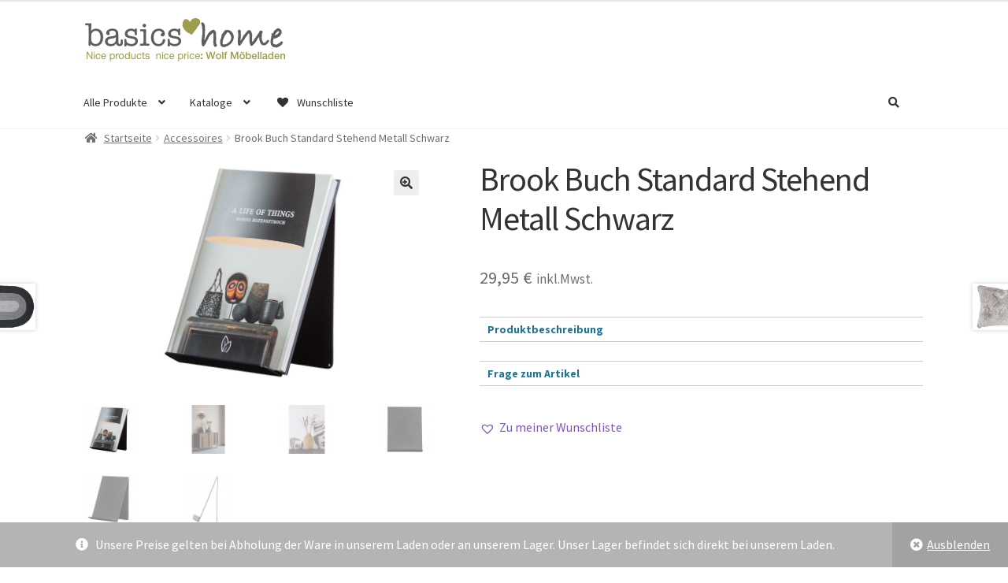

--- FILE ---
content_type: text/html; charset=UTF-8
request_url: https://basics-home.de/produkt/brook-buch-standard-stehend-metall-schwarz
body_size: 27590
content:
<!doctype html>
<html lang="de">
<head>
<meta charset="UTF-8">
<meta name="viewport" content="width=device-width, initial-scale=1">
<link rel="profile" href="http://gmpg.org/xfn/11">
<link rel="pingback" href="https://basics-home.de/xmlrpc.php">

<title>Brook Buch Standard Stehend Metall Schwarz &#8211; basics-home</title>
<meta name='robots' content='max-image-preview:large' />
<script>window._wca = window._wca || [];</script>
<link rel='dns-prefetch' href='//stats.wp.com' />
<link rel='dns-prefetch' href='//cdnjs.cloudflare.com' />
<link rel='dns-prefetch' href='//fonts.googleapis.com' />
<link rel="alternate" type="application/rss+xml" title="basics-home &raquo; Feed" href="https://basics-home.de/feed" />
<link rel="alternate" type="application/rss+xml" title="basics-home &raquo; Kommentar-Feed" href="https://basics-home.de/comments/feed" />
<link rel="alternate" type="application/rss+xml" title="basics-home &raquo; Brook Buch Standard Stehend Metall Schwarz-Kommentar-Feed" href="https://basics-home.de/produkt/brook-buch-standard-stehend-metall-schwarz/feed" />
<link rel="alternate" title="oEmbed (JSON)" type="application/json+oembed" href="https://basics-home.de/wp-json/oembed/1.0/embed?url=https%3A%2F%2Fbasics-home.de%2Fprodukt%2Fbrook-buch-standard-stehend-metall-schwarz" />
<link rel="alternate" title="oEmbed (XML)" type="text/xml+oembed" href="https://basics-home.de/wp-json/oembed/1.0/embed?url=https%3A%2F%2Fbasics-home.de%2Fprodukt%2Fbrook-buch-standard-stehend-metall-schwarz&#038;format=xml" />
<style id='wp-img-auto-sizes-contain-inline-css'>
img:is([sizes=auto i],[sizes^="auto," i]){contain-intrinsic-size:3000px 1500px}
/*# sourceURL=wp-img-auto-sizes-contain-inline-css */
</style>
<link rel='stylesheet' id='twb-open-sans-css' href='https://fonts.googleapis.com/css?family=Open+Sans%3A300%2C400%2C500%2C600%2C700%2C800&#038;display=swap&#038;ver=6.9' media='all' />
<link rel='stylesheet' id='twbbwg-global-css' href='https://basics-home.de/wp-content/plugins/photo-gallery/booster/assets/css/global.css?ver=1.0.0' media='all' />
<link rel='stylesheet' id='ppb-panels-front-css' href='https://basics-home.de/wp-content/plugins/pootle-page-builder-premium/css/front.css?ver=5.7.2' media='all' />
<link rel='stylesheet' id='woob-stest-css-css' href='https://basics-home.de/wp-content/plugins/woobuilder-blocks-master//assets/split-front.css?ver=6.9' media='all' />
<style id='wp-emoji-styles-inline-css'>

	img.wp-smiley, img.emoji {
		display: inline !important;
		border: none !important;
		box-shadow: none !important;
		height: 1em !important;
		width: 1em !important;
		margin: 0 0.07em !important;
		vertical-align: -0.1em !important;
		background: none !important;
		padding: 0 !important;
	}
/*# sourceURL=wp-emoji-styles-inline-css */
</style>
<link rel='stylesheet' id='wp-block-library-css' href='https://basics-home.de/wp-includes/css/dist/block-library/style.min.css?ver=6.9' media='all' />
<link rel='stylesheet' id='wc-blocks-style-css' href='https://basics-home.de/wp-content/plugins/woocommerce/assets/client/blocks/wc-blocks.css?ver=wc-9.4.4' media='all' />
<style id='global-styles-inline-css'>
:root{--wp--preset--aspect-ratio--square: 1;--wp--preset--aspect-ratio--4-3: 4/3;--wp--preset--aspect-ratio--3-4: 3/4;--wp--preset--aspect-ratio--3-2: 3/2;--wp--preset--aspect-ratio--2-3: 2/3;--wp--preset--aspect-ratio--16-9: 16/9;--wp--preset--aspect-ratio--9-16: 9/16;--wp--preset--color--black: #000000;--wp--preset--color--cyan-bluish-gray: #abb8c3;--wp--preset--color--white: #ffffff;--wp--preset--color--pale-pink: #f78da7;--wp--preset--color--vivid-red: #cf2e2e;--wp--preset--color--luminous-vivid-orange: #ff6900;--wp--preset--color--luminous-vivid-amber: #fcb900;--wp--preset--color--light-green-cyan: #7bdcb5;--wp--preset--color--vivid-green-cyan: #00d084;--wp--preset--color--pale-cyan-blue: #8ed1fc;--wp--preset--color--vivid-cyan-blue: #0693e3;--wp--preset--color--vivid-purple: #9b51e0;--wp--preset--gradient--vivid-cyan-blue-to-vivid-purple: linear-gradient(135deg,rgb(6,147,227) 0%,rgb(155,81,224) 100%);--wp--preset--gradient--light-green-cyan-to-vivid-green-cyan: linear-gradient(135deg,rgb(122,220,180) 0%,rgb(0,208,130) 100%);--wp--preset--gradient--luminous-vivid-amber-to-luminous-vivid-orange: linear-gradient(135deg,rgb(252,185,0) 0%,rgb(255,105,0) 100%);--wp--preset--gradient--luminous-vivid-orange-to-vivid-red: linear-gradient(135deg,rgb(255,105,0) 0%,rgb(207,46,46) 100%);--wp--preset--gradient--very-light-gray-to-cyan-bluish-gray: linear-gradient(135deg,rgb(238,238,238) 0%,rgb(169,184,195) 100%);--wp--preset--gradient--cool-to-warm-spectrum: linear-gradient(135deg,rgb(74,234,220) 0%,rgb(151,120,209) 20%,rgb(207,42,186) 40%,rgb(238,44,130) 60%,rgb(251,105,98) 80%,rgb(254,248,76) 100%);--wp--preset--gradient--blush-light-purple: linear-gradient(135deg,rgb(255,206,236) 0%,rgb(152,150,240) 100%);--wp--preset--gradient--blush-bordeaux: linear-gradient(135deg,rgb(254,205,165) 0%,rgb(254,45,45) 50%,rgb(107,0,62) 100%);--wp--preset--gradient--luminous-dusk: linear-gradient(135deg,rgb(255,203,112) 0%,rgb(199,81,192) 50%,rgb(65,88,208) 100%);--wp--preset--gradient--pale-ocean: linear-gradient(135deg,rgb(255,245,203) 0%,rgb(182,227,212) 50%,rgb(51,167,181) 100%);--wp--preset--gradient--electric-grass: linear-gradient(135deg,rgb(202,248,128) 0%,rgb(113,206,126) 100%);--wp--preset--gradient--midnight: linear-gradient(135deg,rgb(2,3,129) 0%,rgb(40,116,252) 100%);--wp--preset--font-size--small: 14px;--wp--preset--font-size--medium: 23px;--wp--preset--font-size--large: 26px;--wp--preset--font-size--x-large: 42px;--wp--preset--font-size--normal: 16px;--wp--preset--font-size--huge: 37px;--wp--preset--font-family--inter: "Inter", sans-serif;--wp--preset--font-family--cardo: Cardo;--wp--preset--spacing--20: 0.44rem;--wp--preset--spacing--30: 0.67rem;--wp--preset--spacing--40: 1rem;--wp--preset--spacing--50: 1.5rem;--wp--preset--spacing--60: 2.25rem;--wp--preset--spacing--70: 3.38rem;--wp--preset--spacing--80: 5.06rem;--wp--preset--shadow--natural: 6px 6px 9px rgba(0, 0, 0, 0.2);--wp--preset--shadow--deep: 12px 12px 50px rgba(0, 0, 0, 0.4);--wp--preset--shadow--sharp: 6px 6px 0px rgba(0, 0, 0, 0.2);--wp--preset--shadow--outlined: 6px 6px 0px -3px rgb(255, 255, 255), 6px 6px rgb(0, 0, 0);--wp--preset--shadow--crisp: 6px 6px 0px rgb(0, 0, 0);}:root :where(.is-layout-flow) > :first-child{margin-block-start: 0;}:root :where(.is-layout-flow) > :last-child{margin-block-end: 0;}:root :where(.is-layout-flow) > *{margin-block-start: 24px;margin-block-end: 0;}:root :where(.is-layout-constrained) > :first-child{margin-block-start: 0;}:root :where(.is-layout-constrained) > :last-child{margin-block-end: 0;}:root :where(.is-layout-constrained) > *{margin-block-start: 24px;margin-block-end: 0;}:root :where(.is-layout-flex){gap: 24px;}:root :where(.is-layout-grid){gap: 24px;}body .is-layout-flex{display: flex;}.is-layout-flex{flex-wrap: wrap;align-items: center;}.is-layout-flex > :is(*, div){margin: 0;}body .is-layout-grid{display: grid;}.is-layout-grid > :is(*, div){margin: 0;}.has-black-color{color: var(--wp--preset--color--black) !important;}.has-cyan-bluish-gray-color{color: var(--wp--preset--color--cyan-bluish-gray) !important;}.has-white-color{color: var(--wp--preset--color--white) !important;}.has-pale-pink-color{color: var(--wp--preset--color--pale-pink) !important;}.has-vivid-red-color{color: var(--wp--preset--color--vivid-red) !important;}.has-luminous-vivid-orange-color{color: var(--wp--preset--color--luminous-vivid-orange) !important;}.has-luminous-vivid-amber-color{color: var(--wp--preset--color--luminous-vivid-amber) !important;}.has-light-green-cyan-color{color: var(--wp--preset--color--light-green-cyan) !important;}.has-vivid-green-cyan-color{color: var(--wp--preset--color--vivid-green-cyan) !important;}.has-pale-cyan-blue-color{color: var(--wp--preset--color--pale-cyan-blue) !important;}.has-vivid-cyan-blue-color{color: var(--wp--preset--color--vivid-cyan-blue) !important;}.has-vivid-purple-color{color: var(--wp--preset--color--vivid-purple) !important;}.has-black-background-color{background-color: var(--wp--preset--color--black) !important;}.has-cyan-bluish-gray-background-color{background-color: var(--wp--preset--color--cyan-bluish-gray) !important;}.has-white-background-color{background-color: var(--wp--preset--color--white) !important;}.has-pale-pink-background-color{background-color: var(--wp--preset--color--pale-pink) !important;}.has-vivid-red-background-color{background-color: var(--wp--preset--color--vivid-red) !important;}.has-luminous-vivid-orange-background-color{background-color: var(--wp--preset--color--luminous-vivid-orange) !important;}.has-luminous-vivid-amber-background-color{background-color: var(--wp--preset--color--luminous-vivid-amber) !important;}.has-light-green-cyan-background-color{background-color: var(--wp--preset--color--light-green-cyan) !important;}.has-vivid-green-cyan-background-color{background-color: var(--wp--preset--color--vivid-green-cyan) !important;}.has-pale-cyan-blue-background-color{background-color: var(--wp--preset--color--pale-cyan-blue) !important;}.has-vivid-cyan-blue-background-color{background-color: var(--wp--preset--color--vivid-cyan-blue) !important;}.has-vivid-purple-background-color{background-color: var(--wp--preset--color--vivid-purple) !important;}.has-black-border-color{border-color: var(--wp--preset--color--black) !important;}.has-cyan-bluish-gray-border-color{border-color: var(--wp--preset--color--cyan-bluish-gray) !important;}.has-white-border-color{border-color: var(--wp--preset--color--white) !important;}.has-pale-pink-border-color{border-color: var(--wp--preset--color--pale-pink) !important;}.has-vivid-red-border-color{border-color: var(--wp--preset--color--vivid-red) !important;}.has-luminous-vivid-orange-border-color{border-color: var(--wp--preset--color--luminous-vivid-orange) !important;}.has-luminous-vivid-amber-border-color{border-color: var(--wp--preset--color--luminous-vivid-amber) !important;}.has-light-green-cyan-border-color{border-color: var(--wp--preset--color--light-green-cyan) !important;}.has-vivid-green-cyan-border-color{border-color: var(--wp--preset--color--vivid-green-cyan) !important;}.has-pale-cyan-blue-border-color{border-color: var(--wp--preset--color--pale-cyan-blue) !important;}.has-vivid-cyan-blue-border-color{border-color: var(--wp--preset--color--vivid-cyan-blue) !important;}.has-vivid-purple-border-color{border-color: var(--wp--preset--color--vivid-purple) !important;}.has-vivid-cyan-blue-to-vivid-purple-gradient-background{background: var(--wp--preset--gradient--vivid-cyan-blue-to-vivid-purple) !important;}.has-light-green-cyan-to-vivid-green-cyan-gradient-background{background: var(--wp--preset--gradient--light-green-cyan-to-vivid-green-cyan) !important;}.has-luminous-vivid-amber-to-luminous-vivid-orange-gradient-background{background: var(--wp--preset--gradient--luminous-vivid-amber-to-luminous-vivid-orange) !important;}.has-luminous-vivid-orange-to-vivid-red-gradient-background{background: var(--wp--preset--gradient--luminous-vivid-orange-to-vivid-red) !important;}.has-very-light-gray-to-cyan-bluish-gray-gradient-background{background: var(--wp--preset--gradient--very-light-gray-to-cyan-bluish-gray) !important;}.has-cool-to-warm-spectrum-gradient-background{background: var(--wp--preset--gradient--cool-to-warm-spectrum) !important;}.has-blush-light-purple-gradient-background{background: var(--wp--preset--gradient--blush-light-purple) !important;}.has-blush-bordeaux-gradient-background{background: var(--wp--preset--gradient--blush-bordeaux) !important;}.has-luminous-dusk-gradient-background{background: var(--wp--preset--gradient--luminous-dusk) !important;}.has-pale-ocean-gradient-background{background: var(--wp--preset--gradient--pale-ocean) !important;}.has-electric-grass-gradient-background{background: var(--wp--preset--gradient--electric-grass) !important;}.has-midnight-gradient-background{background: var(--wp--preset--gradient--midnight) !important;}.has-small-font-size{font-size: var(--wp--preset--font-size--small) !important;}.has-medium-font-size{font-size: var(--wp--preset--font-size--medium) !important;}.has-large-font-size{font-size: var(--wp--preset--font-size--large) !important;}.has-x-large-font-size{font-size: var(--wp--preset--font-size--x-large) !important;}
/*# sourceURL=global-styles-inline-css */
</style>

<style id='classic-theme-styles-inline-css'>
/*! This file is auto-generated */
.wp-block-button__link{color:#fff;background-color:#32373c;border-radius:9999px;box-shadow:none;text-decoration:none;padding:calc(.667em + 2px) calc(1.333em + 2px);font-size:1.125em}.wp-block-file__button{background:#32373c;color:#fff;text-decoration:none}
/*# sourceURL=/wp-includes/css/classic-themes.min.css */
</style>
<link rel='stylesheet' id='wp-components-css' href='https://basics-home.de/wp-includes/css/dist/components/style.min.css?ver=6.9' media='all' />
<link rel='stylesheet' id='wp-preferences-css' href='https://basics-home.de/wp-includes/css/dist/preferences/style.min.css?ver=6.9' media='all' />
<link rel='stylesheet' id='wp-block-editor-css' href='https://basics-home.de/wp-includes/css/dist/block-editor/style.min.css?ver=6.9' media='all' />
<link rel='stylesheet' id='wp-reusable-blocks-css' href='https://basics-home.de/wp-includes/css/dist/reusable-blocks/style.min.css?ver=6.9' media='all' />
<link rel='stylesheet' id='wp-patterns-css' href='https://basics-home.de/wp-includes/css/dist/patterns/style.min.css?ver=6.9' media='all' />
<link rel='stylesheet' id='wp-editor-css' href='https://basics-home.de/wp-includes/css/dist/editor/style.min.css?ver=6.9' media='all' />
<link rel='stylesheet' id='embedpress_pro-cgb-style-css-css' href='https://basics-home.de/wp-content/plugins/embedpress-pro/Gutenberg/dist/blocks.style.build.css' media='all' />
<link rel='stylesheet' id='storefront-gutenberg-blocks-css' href='https://basics-home.de/wp-content/themes/storefront/assets/css/base/gutenberg-blocks.css?ver=1732705626' media='all' />
<style id='storefront-gutenberg-blocks-inline-css'>

				.wp-block-button__link:not(.has-text-color) {
					color: #333333;
				}

				.wp-block-button__link:not(.has-text-color):hover,
				.wp-block-button__link:not(.has-text-color):focus,
				.wp-block-button__link:not(.has-text-color):active {
					color: #333333;
				}

				.wp-block-button__link:not(.has-background) {
					background-color: #eeeeee;
				}

				.wp-block-button__link:not(.has-background):hover,
				.wp-block-button__link:not(.has-background):focus,
				.wp-block-button__link:not(.has-background):active {
					border-color: #d5d5d5;
					background-color: #d5d5d5;
				}

				.wc-block-grid__products .wc-block-grid__product .wp-block-button__link {
					background-color: #eeeeee;
					border-color: #eeeeee;
					color: #333333;
				}

				.wp-block-quote footer,
				.wp-block-quote cite,
				.wp-block-quote__citation {
					color: #6d6d6d;
				}

				.wp-block-pullquote cite,
				.wp-block-pullquote footer,
				.wp-block-pullquote__citation {
					color: #6d6d6d;
				}

				.wp-block-image figcaption {
					color: #6d6d6d;
				}

				.wp-block-separator.is-style-dots::before {
					color: #333333;
				}

				.wp-block-file a.wp-block-file__button {
					color: #333333;
					background-color: #eeeeee;
					border-color: #eeeeee;
				}

				.wp-block-file a.wp-block-file__button:hover,
				.wp-block-file a.wp-block-file__button:focus,
				.wp-block-file a.wp-block-file__button:active {
					color: #333333;
					background-color: #d5d5d5;
				}

				.wp-block-code,
				.wp-block-preformatted pre {
					color: #6d6d6d;
				}

				.wp-block-table:not( .has-background ):not( .is-style-stripes ) tbody tr:nth-child(2n) td {
					background-color: #fdfdfd;
				}

				.wp-block-cover .wp-block-cover__inner-container h1:not(.has-text-color),
				.wp-block-cover .wp-block-cover__inner-container h2:not(.has-text-color),
				.wp-block-cover .wp-block-cover__inner-container h3:not(.has-text-color),
				.wp-block-cover .wp-block-cover__inner-container h4:not(.has-text-color),
				.wp-block-cover .wp-block-cover__inner-container h5:not(.has-text-color),
				.wp-block-cover .wp-block-cover__inner-container h6:not(.has-text-color) {
					color: #000000;
				}

				.wc-block-components-price-slider__range-input-progress,
				.rtl .wc-block-components-price-slider__range-input-progress {
					--range-color: #7f54b3;
				}

				/* Target only IE11 */
				@media all and (-ms-high-contrast: none), (-ms-high-contrast: active) {
					.wc-block-components-price-slider__range-input-progress {
						background: #7f54b3;
					}
				}

				.wc-block-components-button:not(.is-link) {
					background-color: #333333;
					color: #ffffff;
				}

				.wc-block-components-button:not(.is-link):hover,
				.wc-block-components-button:not(.is-link):focus,
				.wc-block-components-button:not(.is-link):active {
					background-color: #1a1a1a;
					color: #ffffff;
				}

				.wc-block-components-button:not(.is-link):disabled {
					background-color: #333333;
					color: #ffffff;
				}

				.wc-block-cart__submit-container {
					background-color: #ffffff;
				}

				.wc-block-cart__submit-container::before {
					color: rgba(220,220,220,0.5);
				}

				.wc-block-components-order-summary-item__quantity {
					background-color: #ffffff;
					border-color: #6d6d6d;
					box-shadow: 0 0 0 2px #ffffff;
					color: #6d6d6d;
				}
			
/*# sourceURL=storefront-gutenberg-blocks-inline-css */
</style>
<link rel='stylesheet' id='bst-styles-css' href='https://basics-home.de/wp-content/plugins/bst-dsgvo-cookie/includes/css/style.css?ver=6.9' media='all' />
<link rel='stylesheet' id='bst-alert1-css-css' href='https://basics-home.de/wp-content/plugins/bst-dsgvo-cookie/includes/css/bst-mesage.css?ver=6.9' media='all' />
<link rel='stylesheet' id='bst-alert2-css-css' href='https://basics-home.de/wp-content/plugins/bst-dsgvo-cookie/includes/css/bst-mesage-flat-theme.css?ver=6.9' media='all' />
<link rel='stylesheet' id='contact-form-7-css' href='https://basics-home.de/wp-content/plugins/contact-form-7/includes/css/styles.css?ver=6.0.1' media='all' />
<link rel='stylesheet' id='embedpress-style-css' href='https://basics-home.de/wp-content/plugins/embedpress/assets/css/embedpress.css?ver=6.9' media='all' />
<link rel='stylesheet' id='bwg_fonts-css' href='https://basics-home.de/wp-content/plugins/photo-gallery/css/bwg-fonts/fonts.css?ver=0.0.1' media='all' />
<link rel='stylesheet' id='sumoselect-css' href='https://basics-home.de/wp-content/plugins/photo-gallery/css/sumoselect.min.css?ver=3.4.6' media='all' />
<link rel='stylesheet' id='mCustomScrollbar-css' href='https://basics-home.de/wp-content/plugins/photo-gallery/css/jquery.mCustomScrollbar.min.css?ver=3.1.5' media='all' />
<link rel='stylesheet' id='bwg_googlefonts-css' href='https://fonts.googleapis.com/css?family=Ubuntu&#038;subset=greek,latin,greek-ext,vietnamese,cyrillic-ext,latin-ext,cyrillic' media='all' />
<link rel='stylesheet' id='bwg_frontend-css' href='https://basics-home.de/wp-content/plugins/photo-gallery/css/styles.min.css?ver=1.8.31' media='all' />
<link rel='stylesheet' id='photoswipe-css' href='https://basics-home.de/wp-content/plugins/woocommerce/assets/css/photoswipe/photoswipe.min.css?ver=9.4.4' media='all' />
<link rel='stylesheet' id='photoswipe-default-skin-css' href='https://basics-home.de/wp-content/plugins/woocommerce/assets/css/photoswipe/default-skin/default-skin.min.css?ver=9.4.4' media='all' />
<style id='woocommerce-inline-inline-css'>
.woocommerce form .form-row .required { visibility: visible; }
/*# sourceURL=woocommerce-inline-inline-css */
</style>
<link rel='stylesheet' id='caxton-front-css' href='https://basics-home.de/wp-content/plugins/caxton/assets/front.css?ver=1.30.1' media='all' />
<link rel='stylesheet' id='godaddy-styles-css' href='https://basics-home.de/wp-content/plugins/coblocks/includes/Dependencies/GoDaddy/Styles/build/latest.css?ver=2.0.2' media='all' />
<link rel='stylesheet' id='woobuilder-blocks-css-css' href='https://basics-home.de/wp-content/plugins/woobuilder-blocks-master//assets/front.css?ver=4.5.7' media='all' />
<link rel='stylesheet' id='ywctm-frontend-css' href='https://basics-home.de/wp-content/plugins/yith-woocommerce-catalog-mode-premium/assets/css/frontend.min.css?ver=2.40.0' media='all' />
<style id='ywctm-frontend-inline-css'>
form.cart button.single_add_to_cart_button, .ppc-button-wrapper, .wc-ppcp-paylater-msg__container, form.cart .quantity, .storefront-sticky-add-to-cart__content-button, .widget.woocommerce.widget_shopping_cart, .site-header-cart.menu{display: none !important}
/*# sourceURL=ywctm-frontend-inline-css */
</style>
<link rel='stylesheet' id='ywctm-button-label-css' href='https://basics-home.de/wp-content/plugins/yith-woocommerce-catalog-mode-premium/assets/css/button-label.min.css?ver=2.40.0' media='all' />
<style id='ywctm-button-label-inline-css'>
.ywctm-button-13635 .ywctm-custom-button {color:#4b4b4b;background-color:#f9f5f2;border-style:solid;border-color:#e3bdaf;border-radius:5px 5px 5px 5px;border-width:1px 1px 1px 1px;margin:0 0 0 0;padding:20px 20px 30px 20px;max-width:max-content;}.ywctm-button-13635 .ywctm-custom-button:hover {color:#4b4b4b;background-color:#f9f5f2;border-color:#e3bdaf;}.ywctm-button-13634 .ywctm-custom-button {color:#247390;background-color:#ffffff;border-style:solid;border-color:#247390;border-radius:50px 50px 50px 50px;border-width:1px 1px 1px 1px;margin:0 0 0 0;padding:5px 10px 5px 10px;max-width:150px;}.ywctm-button-13634 .ywctm-custom-button:hover {color:#ffffff;background-color:#247390;border-color:#247390;}.ywctm-button-13633 .ywctm-custom-button {color:#ffffff;background-color:#36809a;border-style:solid;border-color:#36809a;border-radius:50px 50px 50px 50px;border-width:1px 1px 1px 1px;margin:0 0 0 0;padding:5px 10px 5px 10px;max-width:200px;}.ywctm-button-13633 .ywctm-custom-button:hover {color:#ffffff;background-color:#215d72;border-color:#215d72;}.ywctm-button-13632 .ywctm-custom-button {color:#ffffff;background-color:#e09004;border-style:solid;border-color:#e09004;border-radius:50px 50px 50px 50px;border-width:1px 1px 1px 1px;margin:0 0 0 0;padding:5px 10px 5px 10px;max-width:200px;}.ywctm-button-13632 .ywctm-custom-button:hover {color:#ffffff;background-color:#b97600;border-color:#b97600;}
/*# sourceURL=ywctm-button-label-inline-css */
</style>
<link rel='preload' as='font' type='font/woff2' crossorigin='anonymous' id='tinvwl-webfont-font-css' href='https://basics-home.de/wp-content/plugins/ti-woocommerce-wishlist-premium/assets/fonts/tinvwl-webfont.woff2?ver=xu2uyi' media='all' />
<link rel='stylesheet' id='tinvwl-webfont-css' href='https://basics-home.de/wp-content/plugins/ti-woocommerce-wishlist-premium/assets/css/webfont.min.css?ver=2.9.1' media='all' />
<link rel='stylesheet' id='tinvwl-css' href='https://basics-home.de/wp-content/plugins/ti-woocommerce-wishlist-premium/assets/css/public.min.css?ver=2.9.1' media='all' />
<link rel='stylesheet' id='pif-styles-css' href='https://basics-home.de/wp-content/plugins/storefront-pro-premium/includes/ext/woocommerce-product-image-flipper/assets/css/style.css?ver=6.9' media='all' />
<link rel='stylesheet' id='storefront-style-css' href='https://basics-home.de/wp-content/themes/storefront/style.css?ver=1732705626' media='all' />
<style id='storefront-style-inline-css'>

			.main-navigation ul li a,
			.site-title a,
			ul.menu li a,
			.site-branding h1 a,
			button.menu-toggle,
			button.menu-toggle:hover,
			.handheld-navigation .dropdown-toggle {
				color: #333333;
			}

			button.menu-toggle,
			button.menu-toggle:hover {
				border-color: #333333;
			}

			.main-navigation ul li a:hover,
			.main-navigation ul li:hover > a,
			.site-title a:hover,
			.site-header ul.menu li.current-menu-item > a {
				color: #747474;
			}

			table:not( .has-background ) th {
				background-color: #f8f8f8;
			}

			table:not( .has-background ) tbody td {
				background-color: #fdfdfd;
			}

			table:not( .has-background ) tbody tr:nth-child(2n) td,
			fieldset,
			fieldset legend {
				background-color: #fbfbfb;
			}

			.site-header,
			.secondary-navigation ul ul,
			.main-navigation ul.menu > li.menu-item-has-children:after,
			.secondary-navigation ul.menu ul,
			.storefront-handheld-footer-bar,
			.storefront-handheld-footer-bar ul li > a,
			.storefront-handheld-footer-bar ul li.search .site-search,
			button.menu-toggle,
			button.menu-toggle:hover {
				background-color: #fff;
			}

			p.site-description,
			.site-header,
			.storefront-handheld-footer-bar {
				color: #404040;
			}

			button.menu-toggle:after,
			button.menu-toggle:before,
			button.menu-toggle span:before {
				background-color: #333333;
			}

			h1, h2, h3, h4, h5, h6, .wc-block-grid__product-title {
				color: #333333;
			}

			.widget h1 {
				border-bottom-color: #333333;
			}

			body,
			.secondary-navigation a {
				color: #6d6d6d;
			}

			.widget-area .widget a,
			.hentry .entry-header .posted-on a,
			.hentry .entry-header .post-author a,
			.hentry .entry-header .post-comments a,
			.hentry .entry-header .byline a {
				color: #727272;
			}

			a {
				color: #7f54b3;
			}

			a:focus,
			button:focus,
			.button.alt:focus,
			input:focus,
			textarea:focus,
			input[type="button"]:focus,
			input[type="reset"]:focus,
			input[type="submit"]:focus,
			input[type="email"]:focus,
			input[type="tel"]:focus,
			input[type="url"]:focus,
			input[type="password"]:focus,
			input[type="search"]:focus {
				outline-color: #7f54b3;
			}

			button, input[type="button"], input[type="reset"], input[type="submit"], .button, .widget a.button {
				background-color: #eeeeee;
				border-color: #eeeeee;
				color: #333333;
			}

			button:hover, input[type="button"]:hover, input[type="reset"]:hover, input[type="submit"]:hover, .button:hover, .widget a.button:hover {
				background-color: #d5d5d5;
				border-color: #d5d5d5;
				color: #333333;
			}

			button.alt, input[type="button"].alt, input[type="reset"].alt, input[type="submit"].alt, .button.alt, .widget-area .widget a.button.alt {
				background-color: #333333;
				border-color: #333333;
				color: #ffffff;
			}

			button.alt:hover, input[type="button"].alt:hover, input[type="reset"].alt:hover, input[type="submit"].alt:hover, .button.alt:hover, .widget-area .widget a.button.alt:hover {
				background-color: #1a1a1a;
				border-color: #1a1a1a;
				color: #ffffff;
			}

			.pagination .page-numbers li .page-numbers.current {
				background-color: #e6e6e6;
				color: #636363;
			}

			#comments .comment-list .comment-content .comment-text {
				background-color: #f8f8f8;
			}

			.site-footer {
				background-color: #e5e5e5;
				color: #000000;
			}

			.site-footer a:not(.button):not(.components-button) {
				color: #333333;
			}

			.site-footer .storefront-handheld-footer-bar a:not(.button):not(.components-button) {
				color: #333333;
			}

			.site-footer h1, .site-footer h2, .site-footer h3, .site-footer h4, .site-footer h5, .site-footer h6, .site-footer .widget .widget-title, .site-footer .widget .widgettitle {
				color: #333333;
			}

			.page-template-template-homepage.has-post-thumbnail .type-page.has-post-thumbnail .entry-title {
				color: #000000;
			}

			.page-template-template-homepage.has-post-thumbnail .type-page.has-post-thumbnail .entry-content {
				color: #000000;
			}

			@media screen and ( min-width: 768px ) {
				.secondary-navigation ul.menu a:hover {
					color: #595959;
				}

				.secondary-navigation ul.menu a {
					color: #404040;
				}

				.main-navigation ul.menu ul.sub-menu,
				.main-navigation ul.nav-menu ul.children {
					background-color: #f0f0f0;
				}

				.site-header {
					border-bottom-color: #f0f0f0;
				}
			}
/*# sourceURL=storefront-style-inline-css */
</style>
<link rel='stylesheet' id='storefront-icons-css' href='https://basics-home.de/wp-content/themes/storefront/assets/css/base/icons.css?ver=1732705626' media='all' />
<link rel='stylesheet' id='storefront-fonts-css' href='https://fonts.googleapis.com/css?family=Source+Sans+Pro%3A400%2C300%2C300italic%2C400italic%2C600%2C700%2C900&#038;subset=latin%2Clatin-ext&#038;ver=4.6.0' media='all' />
<link rel='stylesheet' id='storefront-jetpack-widgets-css' href='https://basics-home.de/wp-content/themes/storefront/assets/css/jetpack/widgets.css?ver=1732705626' media='all' />
<link rel='stylesheet' id='dearpdf-style-css' href='https://basics-home.de/wp-content/plugins/dearpdf-pro/assets/css/dearpdf.min.css?ver=2.0.71' media='all' />
<link rel='stylesheet' id='newsletter-css' href='https://basics-home.de/wp-content/plugins/newsletter/style.css?ver=8.6.3' media='all' />
<link rel='stylesheet' id='ppc-styles-css' href='https://basics-home.de/wp-content/plugins/storefront-pro-premium/includes/page-customizer/includes/../assets/css/style.css?ver=6.9' media='all' />
<style id='ppc-styles-inline-css'>
/* Storefront Page Customizer */#main-header, #masthead, #header, #site-header, .site-header, .tc-header{}
.colophon, .pootle-page-customizer-active #footer, .pootle-page-customizer-active #main-footer, .pootle-page-customizer-active #site-footer, .pootle-page-customizer-active .site-footer{}
@media only screen and (max-width:768px) {body.pootle-page-customizer-active {
background :  !important;
}
}
/*# sourceURL=ppc-styles-inline-css */
</style>
<link rel='stylesheet' id='dashicons-css' href='https://basics-home.de/wp-includes/css/dashicons.min.css?ver=6.9' media='all' />
<style id='dashicons-inline-css'>
[data-font="Dashicons"]:before {font-family: 'Dashicons' !important;content: attr(data-icon) !important;speak: none !important;font-weight: normal !important;font-variant: normal !important;text-transform: none !important;line-height: 1 !important;font-style: normal !important;-webkit-font-smoothing: antialiased !important;-moz-osx-font-smoothing: grayscale !important;}
/*# sourceURL=dashicons-inline-css */
</style>
<link rel='stylesheet' id='storefront-woocommerce-style-css' href='https://basics-home.de/wp-content/themes/storefront/assets/css/woocommerce/woocommerce.css?ver=1732705626' media='all' />
<style id='storefront-woocommerce-style-inline-css'>
@font-face {
				font-family: star;
				src: url(https://basics-home.de/wp-content/plugins/woocommerce/assets/fonts/star.eot);
				src:
					url(https://basics-home.de/wp-content/plugins/woocommerce/assets/fonts/star.eot?#iefix) format("embedded-opentype"),
					url(https://basics-home.de/wp-content/plugins/woocommerce/assets/fonts/star.woff) format("woff"),
					url(https://basics-home.de/wp-content/plugins/woocommerce/assets/fonts/star.ttf) format("truetype"),
					url(https://basics-home.de/wp-content/plugins/woocommerce/assets/fonts/star.svg#star) format("svg");
				font-weight: 400;
				font-style: normal;
			}
			@font-face {
				font-family: WooCommerce;
				src: url(https://basics-home.de/wp-content/plugins/woocommerce/assets/fonts/WooCommerce.eot);
				src:
					url(https://basics-home.de/wp-content/plugins/woocommerce/assets/fonts/WooCommerce.eot?#iefix) format("embedded-opentype"),
					url(https://basics-home.de/wp-content/plugins/woocommerce/assets/fonts/WooCommerce.woff) format("woff"),
					url(https://basics-home.de/wp-content/plugins/woocommerce/assets/fonts/WooCommerce.ttf) format("truetype"),
					url(https://basics-home.de/wp-content/plugins/woocommerce/assets/fonts/WooCommerce.svg#WooCommerce) format("svg");
				font-weight: 400;
				font-style: normal;
			}

			a.cart-contents,
			.site-header-cart .widget_shopping_cart a {
				color: #333333;
			}

			a.cart-contents:hover,
			.site-header-cart .widget_shopping_cart a:hover,
			.site-header-cart:hover > li > a {
				color: #747474;
			}

			table.cart td.product-remove,
			table.cart td.actions {
				border-top-color: #ffffff;
			}

			.storefront-handheld-footer-bar ul li.cart .count {
				background-color: #333333;
				color: #fff;
				border-color: #fff;
			}

			.woocommerce-tabs ul.tabs li.active a,
			ul.products li.product .price,
			.onsale,
			.wc-block-grid__product-onsale,
			.widget_search form:before,
			.widget_product_search form:before {
				color: #6d6d6d;
			}

			.woocommerce-breadcrumb a,
			a.woocommerce-review-link,
			.product_meta a {
				color: #727272;
			}

			.wc-block-grid__product-onsale,
			.onsale {
				border-color: #6d6d6d;
			}

			.star-rating span:before,
			.quantity .plus, .quantity .minus,
			p.stars a:hover:after,
			p.stars a:after,
			.star-rating span:before,
			#payment .payment_methods li input[type=radio]:first-child:checked+label:before {
				color: #7f54b3;
			}

			.widget_price_filter .ui-slider .ui-slider-range,
			.widget_price_filter .ui-slider .ui-slider-handle {
				background-color: #7f54b3;
			}

			.order_details {
				background-color: #f8f8f8;
			}

			.order_details > li {
				border-bottom: 1px dotted #e3e3e3;
			}

			.order_details:before,
			.order_details:after {
				background: -webkit-linear-gradient(transparent 0,transparent 0),-webkit-linear-gradient(135deg,#f8f8f8 33.33%,transparent 33.33%),-webkit-linear-gradient(45deg,#f8f8f8 33.33%,transparent 33.33%)
			}

			#order_review {
				background-color: #ffffff;
			}

			#payment .payment_methods > li .payment_box,
			#payment .place-order {
				background-color: #fafafa;
			}

			#payment .payment_methods > li:not(.woocommerce-notice) {
				background-color: #f5f5f5;
			}

			#payment .payment_methods > li:not(.woocommerce-notice):hover {
				background-color: #f0f0f0;
			}

			.woocommerce-pagination .page-numbers li .page-numbers.current {
				background-color: #e6e6e6;
				color: #636363;
			}

			.wc-block-grid__product-onsale,
			.onsale,
			.woocommerce-pagination .page-numbers li .page-numbers:not(.current) {
				color: #6d6d6d;
			}

			p.stars a:before,
			p.stars a:hover~a:before,
			p.stars.selected a.active~a:before {
				color: #6d6d6d;
			}

			p.stars.selected a.active:before,
			p.stars:hover a:before,
			p.stars.selected a:not(.active):before,
			p.stars.selected a.active:before {
				color: #7f54b3;
			}

			.single-product div.product .woocommerce-product-gallery .woocommerce-product-gallery__trigger {
				background-color: #eeeeee;
				color: #333333;
			}

			.single-product div.product .woocommerce-product-gallery .woocommerce-product-gallery__trigger:hover {
				background-color: #d5d5d5;
				border-color: #d5d5d5;
				color: #333333;
			}

			.button.added_to_cart:focus,
			.button.wc-forward:focus {
				outline-color: #7f54b3;
			}

			.added_to_cart,
			.site-header-cart .widget_shopping_cart a.button,
			.wc-block-grid__products .wc-block-grid__product .wp-block-button__link {
				background-color: #eeeeee;
				border-color: #eeeeee;
				color: #333333;
			}

			.added_to_cart:hover,
			.site-header-cart .widget_shopping_cart a.button:hover,
			.wc-block-grid__products .wc-block-grid__product .wp-block-button__link:hover {
				background-color: #d5d5d5;
				border-color: #d5d5d5;
				color: #333333;
			}

			.added_to_cart.alt, .added_to_cart, .widget a.button.checkout {
				background-color: #333333;
				border-color: #333333;
				color: #ffffff;
			}

			.added_to_cart.alt:hover, .added_to_cart:hover, .widget a.button.checkout:hover {
				background-color: #1a1a1a;
				border-color: #1a1a1a;
				color: #ffffff;
			}

			.button.loading {
				color: #eeeeee;
			}

			.button.loading:hover {
				background-color: #eeeeee;
			}

			.button.loading:after {
				color: #333333;
			}

			@media screen and ( min-width: 768px ) {
				.site-header-cart .widget_shopping_cart,
				.site-header .product_list_widget li .quantity {
					color: #404040;
				}

				.site-header-cart .widget_shopping_cart .buttons,
				.site-header-cart .widget_shopping_cart .total {
					background-color: #f5f5f5;
				}

				.site-header-cart .widget_shopping_cart {
					background-color: #f0f0f0;
				}
			}
				.storefront-product-pagination a {
					color: #6d6d6d;
					background-color: #ffffff;
				}
/*# sourceURL=storefront-woocommerce-style-inline-css */
</style>
<link rel='stylesheet' id='sfp-styles-css' href='https://basics-home.de/wp-content/plugins/storefront-pro-premium//assets/css/style.css?ver=5.14.7' media='all' />
<style id='sfp-styles-inline-css'>
/*-----STOREFRONT PRO-----*/
/*Primary navigation*/
#site-navigation .primary-navigation .menu > li > ul { -webkit-transform-origin: 0 0 ; transform-origin: 0 0 ; -webkit-transition: height 500ms, -webkit-transform 0.5s; transition: height 500ms, transform 0.5s; }#site-navigation .primary-navigation .menu > li:hover > ul {-webkit-animation-duration: 0.7s;-webkit-animation-name: sfProSubmenuAnimation;animation-duration: 0.7s;animation-name: sfProSubmenuAnimation;}@-webkit-keyframes sfProSubmenuAnimation {0% {display:block;opacity: 0; -webkit-transform: translate(50px, 0);}1% {display: block ;opacity: 0; -webkit-transform: translate(50px, 0);}100% {display: block ;opacity: 1; -webkit-transform: translate(0, 0);}}@keyframes sfProSubmenuAnimation {0% {display:block;opacity: 0; transform: translate(50px, 0);}1% {display: block ;opacity: 0; transform: translate(50px, 0);}100% {display: block ;opacity: 1; transform: translate(0, 0);}}.storefront-pro-active #masthead { background-color:;}
/*Secondary navigation*/
.storefront-pro-active nav.secondary-navigation {background-color:#ffffff;}.storefront-pro-active nav.secondary-navigation a {font-family:;}.storefront-pro-active nav.secondary-navigation ul,.storefront-pro-active nav.secondary-navigation a,.storefront-pro-active nav.secondary-navigation a:hover {font-size:12px;letter-spacing:px;color:#5e5e5e;font-weight: normal;font-style: normal;text-decoration: none;text-transform: none;}.storefront-pro-active nav.secondary-navigation ul li.current_page_item a,.storefront-pro-active nav.secondary-navigation ul li.current_page_item a:hover {color:;}.storefront-pro-active nav.secondary-navigation ul ul li a,.storefront-pro-active nav.secondary-navigation ul ul li a:hover {color:;}.storefront-pro-active nav.secondary-navigation ul.menu ul {background-color:;}
/*Main Content Styles*/.storefront-pro-active h1, .storefront-pro-active h2, .storefront-pro-active h3, .storefront-pro-active h4, .storefront-pro-active h5, .storefront-pro-active h6 {font-family:;letter-spacing:px;line-height:;font-weight: normal;font-style: normal;text-decoration: none;text-transform: none;}.blog.storefront-pro-active .entry-title, .archive.storefront-pro-active .entry-title, .blog.storefront-pro-active .entry-title a, .archive.storefront-pro-active .entry-title a {color:;}.single-post.storefront-pro-active .entry-title { color:;}body.storefront-pro-active, .storefront-pro-active .panel-grid-cell { font-family:;line-height:}.storefront-pro-active .panel-grid-cell, #primary, #secondary {font-size:px; }.eighteen-tags-pro-active .entry-title, .storefront-pro-active .hentry .entry-header, .storefront-pro-active .widget h3.widget-title, .storefront-pro-active .widget h2.widgettitle {border-color:  }*:focus, .button:focus, .button.alt:focus, .button.added_to_cart:focus, .button.wc-forward:focus, button:focus, input[type="button"]:focus, input[type="reset"]:focus, input[type="submit"]:focus { outline: none !important; }
/* WooCommerce Pages */.storefront-pro-active #site-navigation > div { width: 100%; }.storefront-pro-active ul.products li.product { text-align: center; }.woocommerce-message { background-color:#0f834d !important; color:#ffffff !important;}.woocommerce-message * { color:#ffffff !important; }.woocommerce-info { background-color:#3D9CD2 !important; color:#ffffff !important;}.woocommerce-info * { color:#ffffff !important;}.woocommerce-error { background-color:#e2401c !important; color:#ffffff !important; }.woocommerce-error * { color:#ffffff !important; }.storefront-product-sharing ul li a:before, .storefront-product-sharing ul li a{ color: !important; }span.onsale{color:;background-color:;border-color:;}.storefront-pro-active .site-header-cart .cart-contents { color: ; }.storefront-pro-active .site-header-cart .widget_shopping_cart *:not(.button) { color: #000000; }.storefront-pro-active .site-footer {}.storefront-pro-active .site-footer * {font-size:14px;font-weight: normal;font-style: normal;text-decoration: none;text-transform: none;color:;}.storefront-pro-active .site-footer  .widget-title,.storefront-pro-active .site-footer  h3 {font-size:px;font-weight: normal;font-style: normal;text-decoration: none;text-transform: none;color:;}.storefront-pro-active .site-footer a {color:;}.storefront-pro-active .site-footer .footer-widgets li:before {color:;}.storefront-handheld-footer-bar ul li.search .site-search, .storefront-pro-active .site-footer .storefront-handheld-footer-bar ul li > a {background-color: ;color: !important;}.storefront-pro-active .storefront-handheld-footer-bar ul li.cart .count {color: ;border-color: ;background: ;}.storefront-pro-active .storefront-handheld-footer-bar .my-account { display: none; }.storefront-pro-active .storefront-handheld-footer-bar .search { display: none; }.storefront-pro-active .storefront-handheld-footer-bar .cart { display: none; }@media only screen and (min-width: 768px) {#site-navigation.main-navigation .site-header-cart { display: none !important; }.sfp-nav-search .sfp-nav-search-close .fa{background:#eeeeee;border: 2px solid #eeeeee;color:#333333}.main-navigation ul.nav-menu>li>a,.main-navigation ul.menu > li > a, .main-navigation .sfp-nav-search a { padding-top: -1em; padding-bottom: -1em; }.storefront-pro-active .main-navigation .site-header-cart li:first-child { padding-top: -1em; }.storefront-pro-active .main-navigation .site-header-cart .cart-contents { padding-top: 0; padding-bottom: -1em; }#site-navigation.main-navigation .primary-navigation ul li .logo-in-nav-anchor, .site-header .site-logo-link img { max-height: 80px;width:auto; }#site-navigation {background-color:;}#site-navigation.main-navigation ul, #site-navigation.main-navigation ul li a, .handheld-navigation-container a {font-family:;font-size:14px;}#site-navigation.main-navigation ul, #site-navigation.main-navigation ul li li a {font-size:px;}.sfp-nav-styleleft-vertical .site-header .header-toggle,#site-navigation.main-navigation .primary-navigation ul li a {letter-spacing:0px;color:;font-weight: normal;font-style: normal;text-decoration: none;text-transform: none;}#site-navigation.main-navigation ul li.current-menu-parent a,#site-navigation.main-navigation ul li.current-menu-item a {color:;}#site-navigation.main-navigation .primary-navigation ul ul li a, #site-navigation.main-navigation .site-header-cart .widget_shopping_cart {color:;}#site-navigation.main-navigation .site-header-cart .widget_shopping_cart, #site-navigation.main-navigation ul.menu ul {background-color:;}#site-navigation.main-navigation .primary-navigation ul li.menu-item [class*="fa-"] {color:inherit;font-size:20px;}#site-navigation.main-navigation .primary-navigation ul li.menu-item [class*="fa-"] + span {margin-top:20px;}#site-navigation.main-navigation .primary-navigation ul ul li.menu-item [class*="fa-"] {color:inherit;font-size:14px;}.storefront-pro-active .footer-widgets .footer-widget-1 { width: 22.8260869565%; }.storefront-pro-active .footer-widgets .footer-widget-2 { width: 22.8260869565%; }.storefront-pro-active .footer-widgets .footer-widget-3 { width: 45.652173913%; }}@media only screen and (max-width: 768px) {/* Mobile styles */#site-navigation a.menu-toggle, .storefront-pro-active .site-header-cart .cart-contents {color: #000;}.menu-toggle:after, .menu-toggle:before, .menu-toggle span:before {background-color: #000;}.storefront-pro-active .menu-toggle {color: #000;}#site-navigation .handheld-navigation{background-color: #d3d3d3;}#site-navigation .handheld-navigation li a, button.dropdown-toggle {color: #000000;}}
/*# sourceURL=sfp-styles-inline-css */
</style>
<link rel='stylesheet' id='ssatc-styles-css' href='https://basics-home.de/wp-content/plugins/storefront-sticky-add-to-cart/assets/css/style.css?ver=1.1.8' media='all' />
<style id='ssatc-styles-inline-css'>

			.ssatc-sticky-add-to-cart {
				background-color: #ffffff;
				color: #6d6d6d;
			}

			.ssatc-sticky-add-to-cart a:not(.button) {
				color: #7f54b3;
			}
/*# sourceURL=ssatc-styles-inline-css */
</style>
<link rel='stylesheet' id='sfb-styles-css' href='https://basics-home.de/wp-content/plugins/storefront-pro-premium/includes/ext/storefront-footer-bar/assets/css/style.css?ver=6.9' media='all' />
<style id='sfb-styles-inline-css'>

		.sfb-footer-bar {
			background-color: #2c2d33;
		}

		.sfb-footer-bar .widget {
			color: #9aa0a7;
		}

		.sfb-footer-bar .widget h1,
		.sfb-footer-bar .widget h2,
		.sfb-footer-bar .widget h3,
		.sfb-footer-bar .widget h4,
		.sfb-footer-bar .widget h5,
		.sfb-footer-bar .widget h6 {
			color: #ffffff;
		}

		.sfb-footer-bar .widget a {
			color: #ffffff;
		}

		.shb-header-bar {
			background-color: #c8a9c9;
		}

		.shb-header-bar .widget {
			color: #9aa0a7;
		}

		.shb-header-bar .widget h1,
		.shb-header-bar .widget h2,
		.shb-header-bar .widget h3,
		.shb-header-bar .widget h4,
		.shb-header-bar .widget h5,
		.shb-header-bar .widget h6 {
			color: #dd3333;
		}

		.shb-header-bar .widget a {
			color: #ffffff;
		}
/*# sourceURL=sfb-styles-inline-css */
</style>
<script src="https://basics-home.de/wp-includes/js/jquery/jquery.min.js?ver=3.7.1" id="jquery-core-js"></script>
<script src="https://basics-home.de/wp-includes/js/jquery/jquery-migrate.min.js?ver=3.4.1" id="jquery-migrate-js"></script>
<script src="https://basics-home.de/wp-content/plugins/photo-gallery/booster/assets/js/circle-progress.js?ver=1.2.2" id="twbbwg-circle-js"></script>
<script id="twbbwg-global-js-extra">
var twb = {"nonce":"79a77daabb","ajax_url":"https://basics-home.de/wp-admin/admin-ajax.php","plugin_url":"https://basics-home.de/wp-content/plugins/photo-gallery/booster","href":"https://basics-home.de/wp-admin/admin.php?page=twbbwg_photo-gallery"};
var twb = {"nonce":"79a77daabb","ajax_url":"https://basics-home.de/wp-admin/admin-ajax.php","plugin_url":"https://basics-home.de/wp-content/plugins/photo-gallery/booster","href":"https://basics-home.de/wp-admin/admin.php?page=twbbwg_photo-gallery"};
//# sourceURL=twbbwg-global-js-extra
</script>
<script src="https://basics-home.de/wp-content/plugins/photo-gallery/booster/assets/js/global.js?ver=1.0.0" id="twbbwg-global-js"></script>
<script src="https://basics-home.de/wp-content/plugins/pootle-page-builder-premium//js/front-end.js?ver=6.9" id="pootle-page-builder-front-js-js"></script>
<script id="woob-stest-js-js-extra">
var wbkSplitTesting = {"restApiUrl":"https://basics-home.de/wp-json/woob-stest/v1/impression"};
//# sourceURL=woob-stest-js-js-extra
</script>
<script src="https://basics-home.de/wp-content/plugins/woobuilder-blocks-master//assets/split-front.js?ver=6.9" id="woob-stest-js-js"></script>
<script src="https://basics-home.de/wp-content/plugins/photo-gallery/js/jquery.sumoselect.min.js?ver=3.4.6" id="sumoselect-js"></script>
<script src="https://basics-home.de/wp-content/plugins/photo-gallery/js/tocca.min.js?ver=2.0.9" id="bwg_mobile-js"></script>
<script src="https://basics-home.de/wp-content/plugins/photo-gallery/js/jquery.mCustomScrollbar.concat.min.js?ver=3.1.5" id="mCustomScrollbar-js"></script>
<script src="https://basics-home.de/wp-content/plugins/photo-gallery/js/jquery.fullscreen.min.js?ver=0.6.0" id="jquery-fullscreen-js"></script>
<script id="bwg_frontend-js-extra">
var bwg_objectsL10n = {"bwg_field_required":"Feld ist erforderlich.","bwg_mail_validation":"Dies ist keine g\u00fcltige E-Mail-Adresse.","bwg_search_result":"Es gibt keine Bilder, die deiner Suche entsprechen.","bwg_select_tag":"Select Tag","bwg_order_by":"Order By","bwg_search":"Suchen","bwg_show_ecommerce":"Show Ecommerce","bwg_hide_ecommerce":"Hide Ecommerce","bwg_show_comments":"Kommentare anzeigen","bwg_hide_comments":"Kommentare ausblenden ","bwg_restore":"Wiederherstellen","bwg_maximize":"Maximieren","bwg_fullscreen":"Vollbild","bwg_exit_fullscreen":"Vollbild verlassen","bwg_search_tag":"SEARCH...","bwg_tag_no_match":"No tags found","bwg_all_tags_selected":"All tags selected","bwg_tags_selected":"tags selected","play":"Abspielen","pause":"Pause","is_pro":"","bwg_play":"Abspielen","bwg_pause":"Pause","bwg_hide_info":"Info ausblenden","bwg_show_info":"Info anzeigen","bwg_hide_rating":"Hide rating","bwg_show_rating":"Show rating","ok":"Ok","cancel":"Cancel","select_all":"Select all","lazy_load":"0","lazy_loader":"https://basics-home.de/wp-content/plugins/photo-gallery/images/ajax_loader.png","front_ajax":"0","bwg_tag_see_all":"see all tags","bwg_tag_see_less":"see less tags"};
//# sourceURL=bwg_frontend-js-extra
</script>
<script src="https://basics-home.de/wp-content/plugins/photo-gallery/js/scripts.min.js?ver=1.8.31" id="bwg_frontend-js"></script>
<script src="https://basics-home.de/wp-content/plugins/woocommerce/assets/js/jquery-blockui/jquery.blockUI.min.js?ver=2.7.0-wc.9.4.4" id="jquery-blockui-js" data-wp-strategy="defer"></script>
<script id="wc-add-to-cart-js-extra">
var wc_add_to_cart_params = {"ajax_url":"/wp-admin/admin-ajax.php","wc_ajax_url":"/?wc-ajax=%%endpoint%%","i18n_view_cart":"Warenkorb anzeigen","cart_url":"https://basics-home.de/warenkorb","is_cart":"","cart_redirect_after_add":"no"};
//# sourceURL=wc-add-to-cart-js-extra
</script>
<script src="https://basics-home.de/wp-content/plugins/woocommerce/assets/js/frontend/add-to-cart.min.js?ver=9.4.4" id="wc-add-to-cart-js" defer data-wp-strategy="defer"></script>
<script src="https://basics-home.de/wp-content/plugins/woocommerce/assets/js/zoom/jquery.zoom.min.js?ver=1.7.21-wc.9.4.4" id="zoom-js" defer data-wp-strategy="defer"></script>
<script src="https://basics-home.de/wp-content/plugins/woocommerce/assets/js/flexslider/jquery.flexslider.min.js?ver=2.7.2-wc.9.4.4" id="flexslider-js" defer data-wp-strategy="defer"></script>
<script src="https://basics-home.de/wp-content/plugins/woocommerce/assets/js/photoswipe/photoswipe.min.js?ver=4.1.1-wc.9.4.4" id="photoswipe-js" defer data-wp-strategy="defer"></script>
<script src="https://basics-home.de/wp-content/plugins/woocommerce/assets/js/photoswipe/photoswipe-ui-default.min.js?ver=4.1.1-wc.9.4.4" id="photoswipe-ui-default-js" defer data-wp-strategy="defer"></script>
<script id="wc-single-product-js-extra">
var wc_single_product_params = {"i18n_required_rating_text":"Bitte w\u00e4hle eine Bewertung","review_rating_required":"yes","flexslider":{"rtl":false,"animation":"slide","smoothHeight":true,"directionNav":false,"controlNav":"thumbnails","slideshow":false,"animationSpeed":500,"animationLoop":false,"allowOneSlide":false},"zoom_enabled":"1","zoom_options":[],"photoswipe_enabled":"1","photoswipe_options":{"shareEl":false,"closeOnScroll":false,"history":false,"hideAnimationDuration":0,"showAnimationDuration":0},"flexslider_enabled":"1"};
//# sourceURL=wc-single-product-js-extra
</script>
<script src="https://basics-home.de/wp-content/plugins/woocommerce/assets/js/frontend/single-product.min.js?ver=9.4.4" id="wc-single-product-js" defer data-wp-strategy="defer"></script>
<script src="https://basics-home.de/wp-content/plugins/woocommerce/assets/js/js-cookie/js.cookie.min.js?ver=2.1.4-wc.9.4.4" id="js-cookie-js" data-wp-strategy="defer"></script>
<script id="woocommerce-js-extra">
var woocommerce_params = {"ajax_url":"/wp-admin/admin-ajax.php","wc_ajax_url":"/?wc-ajax=%%endpoint%%"};
//# sourceURL=woocommerce-js-extra
</script>
<script src="https://basics-home.de/wp-content/plugins/woocommerce/assets/js/frontend/woocommerce.min.js?ver=9.4.4" id="woocommerce-js" defer data-wp-strategy="defer"></script>
<script src="https://basics-home.de/wp-content/plugins/woobuilder-blocks-master//assets/utils.js?ver=4.5.7" id="woobuilder-blocks-utils-js"></script>
<script src="https://basics-home.de/wp-content/plugins/yith-woocommerce-catalog-mode-premium/assets/js/button-label-frontend.min.js?ver=2.40.0" id="ywctm-button-label-js"></script>
<script src="https://basics-home.de/wp-content/plugins/storefront-pro-premium/includes/ext/woocommerce-product-image-flipper/assets/js/script.js?ver=6.9" id="pif-script-js"></script>
<script src="https://stats.wp.com/s-202604.js" id="woocommerce-analytics-js" defer data-wp-strategy="defer"></script>
<script src="https://basics-home.de/wp-content/plugins/storefront-pro-premium/includes/page-customizer/includes/../assets/js/public.js?ver=6.9" id="page-custo-script-js"></script>
<script src="//cdnjs.cloudflare.com/ajax/libs/skrollr/0.6.30/skrollr.min.js?ver=6.9" id="sfp-skrollr-js"></script>
<link rel="https://api.w.org/" href="https://basics-home.de/wp-json/" /><link rel="alternate" title="JSON" type="application/json" href="https://basics-home.de/wp-json/wp/v2/product/23345" /><link rel="EditURI" type="application/rsd+xml" title="RSD" href="https://basics-home.de/xmlrpc.php?rsd" />
<meta name="generator" content="WordPress 6.9" />
<meta name="generator" content="WooCommerce 9.4.4" />
<link rel="canonical" href="https://basics-home.de/produkt/brook-buch-standard-stehend-metall-schwarz" />
<link rel='shortlink' href='https://basics-home.de/?p=23345' />
	<style>img#wpstats{display:none}</style>
			<script>
		pbtn = {
			dialogUrl : 'https://basics-home.de/wp-admin/admin-ajax.php?action=pbtn_dialog'
		};
	</script>
		<noscript><style>.woocommerce-product-gallery{ opacity: 1 !important; }</style></noscript>
	<script data-cfasync="false"> var dearPdfLocation = "https://basics-home.de/wp-content/plugins/dearpdf-pro/assets/"; var dearpdfWPGlobal = {"text":{"blank":""},"viewerType":"flipbook","is3D":false,"pageScale":"auto","height":"auto","mobileViewerType":"reader","backgroundColor":":#FFF","backgroundImage":"","showDownloadControl":true,"sideMenuOverlay":true,"readDirection":"ltr","disableRange":false,"has3DCover":false,"enableSound":true,"color3DCover":"#ffffff","controlsPosition":"bottom","rangeChunkSize":"524288","maxTextureSize":"3200","pageMode":"auto","singlePageMode":"auto","pdfVersion":"default","autoPDFLinktoViewer":false,"attachmentLightbox":"true","duration":"800","paddingLeft":"15","paddingRight":"15","paddingTop":"20","paddingBottom":"20","moreControls":"altPrev, pageNumber, altNext, thumbnail, pageMode, startPage, endPage","hideControls":"download, share, share, sound, zoomIn, zoomOut, fullScreen, outline"};</script><style class='wp-fonts-local'>
@font-face{font-family:Inter;font-style:normal;font-weight:300 900;font-display:fallback;src:url('https://basics-home.de/wp-content/plugins/woocommerce/assets/fonts/Inter-VariableFont_slnt,wght.woff2') format('woff2');font-stretch:normal;}
@font-face{font-family:Cardo;font-style:normal;font-weight:400;font-display:fallback;src:url('https://basics-home.de/wp-content/plugins/woocommerce/assets/fonts/cardo_normal_400.woff2') format('woff2');}
</style>
		<style id="wp-custom-css">
			.demo_store {
   background-color: rgb(181, 180, 181);
   text-align: center;
}
.single-product .ssatc-sticky-add-to-cart a.button.alt {
  display: none;
}
.site-content, .entry-content {
    max-width: 1500px;
    margin: 0 auto;
}
.entry-header {
    margin-top: -3em;   /*before*/
    margin-bottom: -3em !important;   /*after*/
}
.storefront-breadcrumb {
     padding-top: 0px !important;
	padding-bottom: 0px !important;
 }
.storefront-breadcrumb {
    margin-bottom: 1em !important;   /*after*/
}
.entry-header {
    display: none;
}
.woocommerce-info {
    background-color: #b4b4b4!important;
}
.woocommerce-error {
    background-color: #b4b4b4!important;
}
.woocommerce-message {
    background-color: #b4b4b4!important;
}
/* CHANGE BORDER COLOUR */
div.pdfemb-viewer {
    border: 2px solid whitesmoke!important;
}
.dp-element[data-lightbox=thumb] {
    width: auto;
}

.dp-element[data-lightbox=thumb] img {
    max-height: none;
    height: 300px;
    width: 240px;
}		</style>
		<link rel='stylesheet' id='su-icons-css' href='https://basics-home.de/wp-content/plugins/shortcodes-ultimate-pro/includes/css/icons.css?ver=1.1.5' media='all' />
<link rel='stylesheet' id='su-shortcodes-css' href='https://basics-home.de/wp-content/plugins/shortcodes-ultimate-pro/includes/css/shortcodes.css?ver=7.3.1' media='all' />
</head>

<body class="wp-singular product-template-default single single-product postid-23345 wp-embed-responsive wp-theme-storefront theme-storefront woocommerce woocommerce-page woocommerce-demo-store woocommerce-no-js tinvwl-theme-style storefront-align-wide full-sidebar woocommerce-active layout- storefront-pro-active sfp-nav-style sfp-shop-layout pootle-page-customizer-active">



<div id="page" class="hfeed site">
			<nav class="secondary-navigation " role="navigation" aria-label="Sekundäre Navigation">
			<div class="col-full"> <style> .storefront-pro-active .secondary-nav-menu { float: left; } </style> <div style='float:right;' class='social-info'></div></div>		</nav><!-- #site-navigation -->
		
	<header id="masthead" class="site-header" role="banner" style="">

		<div class="col-full">		<a class="skip-link screen-reader-text" href="#site-navigation">Zur Navigation springen</a>
		<a class="skip-link screen-reader-text" href="#content">Zum Inhalt springen</a>
					<a href="https://basics-home.de/" class="site-logo-desktop site-logo-link" rel="home">
				<img src="https://basics-home.de/wp-content/uploads/2021/01/Logo-gruen.png" alt="basics-home"/>
			</a>
			<a href="https://basics-home.de/" class="site-logo-mobile site-logo-link" rel="home">
				<img src="https://basics-home.de/wp-content/uploads/2021/01/Logo-gruen.png" alt="basics-home"/>

			</a>
					<a class="menu-toggle"
			 aria-controls="primary-navigation" aria-expanded="false">
			<span>Menu</span>
		</a>
		</div><div class="storefront-primary-navigation"><div class="col-full">		<nav id="site-navigation" class="main-navigation"
				 aria-label="Primäre Navigation">
			<div class="sfp-nav-search" style="display: none;">
				
	<form role='search' class='search-form' action='https://basics-home.de/'>
		<label class='screen-reader-text' for='s'>Search for:</label>
		<input type='search' class='search-field' placeholder='...' value='' name='s' title='Search for:' />
		<input type='submit' value='Suchen' />
		<input type='hidden' name='post_type' value='product' />
	</form>
				<a class='sfp-nav-search-close'><i class='fas fa-times'></i></a>
			</div><!-- .sfp-nav-search -->
			<div class="primary-navigation"><ul id="menu-primaer" class="menu"><li id="menu-item-12660" class="mega-menu menu-item menu-item-type-post_type_archive menu-item-object-product menu-item-has-children menu-item-12660"><a href="https://basics-home.de/shop">Alle Produkte</a>
<ul class="sub-menu">
	<li id="menu-item-956" class="menu-item-icon menu-item menu-item-type-taxonomy menu-item-object-product_cat menu-item-956"><a href='https://basics-home.de/produkt-kategorie/sofas'><i class='fas'> </i><span>Sofas</span></a></li>
	<li id="menu-item-634" class="menu-item menu-item-type-taxonomy menu-item-object-product_cat menu-item-634"><a href="https://basics-home.de/produkt-kategorie/stuehle">Stühle</a></li>
	<li id="menu-item-4344" class="menu-item menu-item-type-taxonomy menu-item-object-product_cat menu-item-4344"><a href="https://basics-home.de/produkt-kategorie/tische">Tische</a></li>
	<li id="menu-item-7504" class="menu-item menu-item-type-taxonomy menu-item-object-product_cat menu-item-7504"><a href="https://basics-home.de/produkt-kategorie/aufbewahrung">Aufbewahrung</a></li>
	<li id="menu-item-10598" class="menu-item menu-item-type-taxonomy menu-item-object-product_cat current-product-ancestor current-menu-parent current-product-parent menu-item-10598"><a href="https://basics-home.de/produkt-kategorie/accessoires">Accessoires</a></li>
	<li id="menu-item-10599" class="menu-item menu-item-type-taxonomy menu-item-object-product_cat menu-item-10599"><a href="https://basics-home.de/produkt-kategorie/lampen">Lampen</a></li>
	<li id="menu-item-10600" class="menu-item menu-item-type-taxonomy menu-item-object-product_cat menu-item-10600"><a href="https://basics-home.de/produkt-kategorie/betten">Betten</a></li>
	<li id="menu-item-12662" class="menu-item menu-item-type-taxonomy menu-item-object-product_cat menu-item-12662"><a href="https://basics-home.de/produkt-kategorie/schreibtische-kids">Schreibtische &amp; Kids</a></li>
	<li id="menu-item-41379" class="menu-item menu-item-type-taxonomy menu-item-object-product_cat menu-item-41379"><a href="https://basics-home.de/produkt-kategorie/outdoor">Outdoor</a></li>
</ul>
</li>
<li id="menu-item-13857" class="menu-item menu-item-type-post_type menu-item-object-page menu-item-has-children menu-item-13857"><a href="https://basics-home.de/kataloge-3">Kataloge</a>
<ul class="sub-menu">
	<li id="menu-item-18498" class="menu-item menu-item-type-post_type menu-item-object-page menu-item-18498"><a href="https://basics-home.de/kataloge-modern">Modern</a></li>
	<li id="menu-item-18505" class="menu-item menu-item-type-post_type menu-item-object-page menu-item-18505"><a href="https://basics-home.de/kataloge-landhaus">Landhaus und Massivholz</a></li>
	<li id="menu-item-19002" class="menu-item menu-item-type-post_type menu-item-object-page menu-item-19002"><a href="https://basics-home.de/kataloge-accessoires">Accessoires</a></li>
</ul>
</li>
<li id="menu-item-13544" class="menu-item menu-item-type-custom menu-item-object-custom menu-item-13544"><a href="https://basics-home.de/wishlist"><span class="wishlist_products_counter top_wishlist-heart top_wishlist- wishlist-counter-with-products" ></span> Wunschliste <span class="wishlist_products_counter_number"></span></a></li>
<li class="sf-pro-search"><a><i class="fas fa-search"></i></a><ul><li><form role="search" method="get" class="search-form" action="https://basics-home.de/">
				<label>
					<span class="screen-reader-text">Suche nach:</span>
					<input type="search" class="search-field" placeholder="Suchen …" value="" name="s" />
				</label>
				<input type="submit" class="search-submit" value="Suchen" />
			</form></li></ul></li></ul></div>			<div class="handheld-navigation-container">
				<div class="handheld-navigation"><ul id="menu-mobile" class="menu"><li id="menu-item-12639" class="mega-menu menu-item menu-item-type-post_type menu-item-object-page menu-item-has-children menu-item-12639"><a href="https://basics-home.de/ueber-wolf-moebelladen">Über Wolf Möbelladen</a>
<ul class="sub-menu">
	<li id="menu-item-12040" class="menu-item menu-item-type-post_type menu-item-object-page menu-item-12040"><a href="https://basics-home.de/oeffnungszeiten">Öffnungszeiten</a></li>
	<li id="menu-item-12110" class="menu-item menu-item-type-post_type menu-item-object-page menu-item-12110"><a href="https://basics-home.de/anfahrt">So finden Sie uns</a></li>
	<li id="menu-item-12006" class="menu-item menu-item-type-post_type menu-item-object-page menu-item-12006"><a href="https://basics-home.de/abholung-oder-lieferung">Abholung oder Lieferung</a></li>
	<li id="menu-item-18574" class="menu-item menu-item-type-post_type menu-item-object-page menu-item-18574"><a href="https://basics-home.de/wunschliste-so-gehts">Wunschliste so geht`s</a></li>
</ul>
</li>
<li id="menu-item-12638" class="mega-menu menu-item menu-item-type-post_type_archive menu-item-object-product menu-item-has-children menu-item-12638"><a href="https://basics-home.de/shop">Alle Produkte</a>
<ul class="sub-menu">
	<li id="menu-item-11965" class="menu-item menu-item-type-taxonomy menu-item-object-product_cat menu-item-11965"><a href="https://basics-home.de/produkt-kategorie/sofas">Sofas</a></li>
	<li id="menu-item-11954" class="menu-item menu-item-type-taxonomy menu-item-object-product_cat menu-item-11954"><a href="https://basics-home.de/produkt-kategorie/stuehle">Stühle</a></li>
	<li id="menu-item-11957" class="menu-item menu-item-type-taxonomy menu-item-object-product_cat current-product-ancestor current-menu-parent current-product-parent menu-item-11957"><a href="https://basics-home.de/produkt-kategorie/accessoires">Accessoires</a></li>
	<li id="menu-item-11955" class="menu-item menu-item-type-taxonomy menu-item-object-product_cat menu-item-11955"><a href="https://basics-home.de/produkt-kategorie/tische">Tische</a></li>
	<li id="menu-item-11956" class="menu-item menu-item-type-taxonomy menu-item-object-product_cat menu-item-11956"><a href="https://basics-home.de/produkt-kategorie/aufbewahrung">Aufbewahrung</a></li>
	<li id="menu-item-11958" class="menu-item menu-item-type-taxonomy menu-item-object-product_cat menu-item-11958"><a href="https://basics-home.de/produkt-kategorie/lampen">Lampen</a></li>
	<li id="menu-item-11959" class="menu-item menu-item-type-taxonomy menu-item-object-product_cat menu-item-11959"><a href="https://basics-home.de/produkt-kategorie/betten">Betten</a></li>
	<li id="menu-item-11960" class="menu-item menu-item-type-taxonomy menu-item-object-product_cat menu-item-11960"><a href="https://basics-home.de/produkt-kategorie/schreibtische-kids">Schreibtische &amp; Kids</a></li>
	<li id="menu-item-41381" class="menu-item menu-item-type-taxonomy menu-item-object-product_cat menu-item-41381"><a href="https://basics-home.de/produkt-kategorie/outdoor">Outdoor</a></li>
	<li id="menu-item-18484" class="menu-item menu-item-type-post_type menu-item-object-page menu-item-has-children menu-item-18484"><a href="https://basics-home.de/kataloge-3">Kataloge</a>
	<ul class="sub-menu">
		<li id="menu-item-18496" class="menu-item menu-item-type-post_type menu-item-object-page menu-item-18496"><a href="https://basics-home.de/kataloge-modern">Modern</a></li>
		<li id="menu-item-18506" class="menu-item menu-item-type-post_type menu-item-object-page menu-item-18506"><a href="https://basics-home.de/kataloge-landhaus">Landhaus und Massivholz</a></li>
		<li id="menu-item-19003" class="menu-item menu-item-type-post_type menu-item-object-page menu-item-19003"><a href="https://basics-home.de/kataloge-accessoires">Accessoires</a></li>
	</ul>
</li>
</ul>
</li>
<li id="menu-item-13554" class="menu-item menu-item-type-custom menu-item-object-custom menu-item-13554"><a href="https://basics-home.de/wishlist"><span class="wishlist_products_counter top_wishlist-heart top_wishlist- wishlist-counter-with-products" ></span> Wunschliste <span class="wishlist_products_counter_number"></span></a></li>
<li class="mob-search-field"><a>
	<form role='search' class='search-form' action='https://basics-home.de/'>
		<label class='screen-reader-text' for='s'>Search for:</label>
		<input type='search' class='search-field' placeholder='...' value='' name='s' title='Search for:' />
		<input type='submit' value='Suchen' />
		<input type='hidden' name='post_type' value='product' />
	</form>
</a></li></ul></div>			</div>
					<ul id="site-header-cart" class="site-header-cart menu">
			<li class="">
							<a class="cart-contents" href="https://basics-home.de/warenkorb" title="Deinen Warenkorb ansehen">
								<span class="woocommerce-Price-amount amount">0,00&nbsp;<span class="woocommerce-Price-currencySymbol">&euro;</span></span> <span class="count">0 Artikel</span>
			</a>
					</li>
			<li>
				<div class="widget woocommerce widget_shopping_cart"><div class="widget_shopping_cart_content"></div></div>			</li>
		</ul>
					</nav><!-- #site-navigation -->
		</div></div>
	</header><!-- #masthead -->

	<div class="storefront-breadcrumb"><div class="col-full"><nav class="woocommerce-breadcrumb" aria-label="Brotkrümelnavigation"><a href="https://basics-home.de">Startseite</a><span class="breadcrumb-separator"> / </span><a href="https://basics-home.de/produkt-kategorie/accessoires">Accessoires</a><span class="breadcrumb-separator"> / </span>Brook Buch Standard Stehend Metall Schwarz</nav></div></div>
	<div id="content" class="site-content" tabindex="-1">
		<div class="col-full">

		<div class="woocommerce"></div>
			<div id="primary" class="content-area">
			<main id="main" class="site-main" role="main">
		
					
			<div class="woocommerce-notices-wrapper"></div><div id="product-23345" class="pif-has-gallery product type-product post-23345 status-publish first instock product_cat-accessoires has-post-thumbnail taxable shipping-taxable purchasable product-type-simple">

	<div class="woocommerce-product-gallery woocommerce-product-gallery--with-images woocommerce-product-gallery--columns-4 images" data-columns="4" style="opacity: 0; transition: opacity .25s ease-in-out;">
	<div class="woocommerce-product-gallery__wrapper">
		<div data-thumb="https://basics-home.de/wp-content/uploads/2023/04/8714713133901-100x100.jpg" data-thumb-alt="" data-thumb-srcset="https://basics-home.de/wp-content/uploads/2023/04/8714713133901-100x100.jpg 100w, https://basics-home.de/wp-content/uploads/2023/04/8714713133901-150x150.jpg 150w" class="woocommerce-product-gallery__image"><a href="https://basics-home.de/wp-content/uploads/2023/04/8714713133901.jpg"><img width="416" height="271" src="https://basics-home.de/wp-content/uploads/2023/04/8714713133901-416x271.jpg" class="wp-post-image" alt="" data-caption="" data-src="https://basics-home.de/wp-content/uploads/2023/04/8714713133901.jpg" data-large_image="https://basics-home.de/wp-content/uploads/2023/04/8714713133901.jpg" data-large_image_width="900" data-large_image_height="587" decoding="async" fetchpriority="high" srcset="https://basics-home.de/wp-content/uploads/2023/04/8714713133901-416x271.jpg 416w, https://basics-home.de/wp-content/uploads/2023/04/8714713133901-324x211.jpg 324w, https://basics-home.de/wp-content/uploads/2023/04/8714713133901-300x196.jpg 300w, https://basics-home.de/wp-content/uploads/2023/04/8714713133901-768x501.jpg 768w, https://basics-home.de/wp-content/uploads/2023/04/8714713133901.jpg 900w" sizes="(max-width: 416px) 100vw, 416px" /></a></div><div data-thumb="https://basics-home.de/wp-content/uploads/2023/04/8714713133901_2-100x100.jpg" data-thumb-alt="" data-thumb-srcset="https://basics-home.de/wp-content/uploads/2023/04/8714713133901_2-100x100.jpg 100w, https://basics-home.de/wp-content/uploads/2023/04/8714713133901_2-150x150.jpg 150w" class="woocommerce-product-gallery__image"><a href="https://basics-home.de/wp-content/uploads/2023/04/8714713133901_2.jpg"><img width="416" height="271" src="https://basics-home.de/wp-content/uploads/2023/04/8714713133901_2-416x271.jpg" class="" alt="" data-caption="" data-src="https://basics-home.de/wp-content/uploads/2023/04/8714713133901_2.jpg" data-large_image="https://basics-home.de/wp-content/uploads/2023/04/8714713133901_2.jpg" data-large_image_width="900" data-large_image_height="587" decoding="async" srcset="https://basics-home.de/wp-content/uploads/2023/04/8714713133901_2-416x271.jpg 416w, https://basics-home.de/wp-content/uploads/2023/04/8714713133901_2-324x211.jpg 324w, https://basics-home.de/wp-content/uploads/2023/04/8714713133901_2-300x196.jpg 300w, https://basics-home.de/wp-content/uploads/2023/04/8714713133901_2-768x501.jpg 768w, https://basics-home.de/wp-content/uploads/2023/04/8714713133901_2.jpg 900w" sizes="(max-width: 416px) 100vw, 416px" /></a></div><div data-thumb="https://basics-home.de/wp-content/uploads/2023/04/8714713133901_3-100x100.jpg" data-thumb-alt="" data-thumb-srcset="https://basics-home.de/wp-content/uploads/2023/04/8714713133901_3-100x100.jpg 100w, https://basics-home.de/wp-content/uploads/2023/04/8714713133901_3-150x150.jpg 150w" class="woocommerce-product-gallery__image"><a href="https://basics-home.de/wp-content/uploads/2023/04/8714713133901_3.jpg"><img width="416" height="271" src="https://basics-home.de/wp-content/uploads/2023/04/8714713133901_3-416x271.jpg" class="" alt="" data-caption="" data-src="https://basics-home.de/wp-content/uploads/2023/04/8714713133901_3.jpg" data-large_image="https://basics-home.de/wp-content/uploads/2023/04/8714713133901_3.jpg" data-large_image_width="900" data-large_image_height="587" decoding="async" srcset="https://basics-home.de/wp-content/uploads/2023/04/8714713133901_3-416x271.jpg 416w, https://basics-home.de/wp-content/uploads/2023/04/8714713133901_3-324x211.jpg 324w, https://basics-home.de/wp-content/uploads/2023/04/8714713133901_3-300x196.jpg 300w, https://basics-home.de/wp-content/uploads/2023/04/8714713133901_3-768x501.jpg 768w, https://basics-home.de/wp-content/uploads/2023/04/8714713133901_3.jpg 900w" sizes="(max-width: 416px) 100vw, 416px" /></a></div><div data-thumb="https://basics-home.de/wp-content/uploads/2023/04/8714713133901_4-100x100.jpg" data-thumb-alt="" data-thumb-srcset="https://basics-home.de/wp-content/uploads/2023/04/8714713133901_4-100x100.jpg 100w, https://basics-home.de/wp-content/uploads/2023/04/8714713133901_4-150x150.jpg 150w" class="woocommerce-product-gallery__image"><a href="https://basics-home.de/wp-content/uploads/2023/04/8714713133901_4.jpg"><img width="416" height="271" src="https://basics-home.de/wp-content/uploads/2023/04/8714713133901_4-416x271.jpg" class="" alt="" data-caption="" data-src="https://basics-home.de/wp-content/uploads/2023/04/8714713133901_4.jpg" data-large_image="https://basics-home.de/wp-content/uploads/2023/04/8714713133901_4.jpg" data-large_image_width="900" data-large_image_height="587" decoding="async" loading="lazy" srcset="https://basics-home.de/wp-content/uploads/2023/04/8714713133901_4-416x271.jpg 416w, https://basics-home.de/wp-content/uploads/2023/04/8714713133901_4-324x211.jpg 324w, https://basics-home.de/wp-content/uploads/2023/04/8714713133901_4-300x196.jpg 300w, https://basics-home.de/wp-content/uploads/2023/04/8714713133901_4-768x501.jpg 768w, https://basics-home.de/wp-content/uploads/2023/04/8714713133901_4.jpg 900w" sizes="auto, (max-width: 416px) 100vw, 416px" /></a></div><div data-thumb="https://basics-home.de/wp-content/uploads/2023/04/8714713133901_5-100x100.jpg" data-thumb-alt="" data-thumb-srcset="https://basics-home.de/wp-content/uploads/2023/04/8714713133901_5-100x100.jpg 100w, https://basics-home.de/wp-content/uploads/2023/04/8714713133901_5-150x150.jpg 150w" class="woocommerce-product-gallery__image"><a href="https://basics-home.de/wp-content/uploads/2023/04/8714713133901_5.jpg"><img width="416" height="271" src="https://basics-home.de/wp-content/uploads/2023/04/8714713133901_5-416x271.jpg" class="" alt="" data-caption="" data-src="https://basics-home.de/wp-content/uploads/2023/04/8714713133901_5.jpg" data-large_image="https://basics-home.de/wp-content/uploads/2023/04/8714713133901_5.jpg" data-large_image_width="900" data-large_image_height="587" decoding="async" loading="lazy" srcset="https://basics-home.de/wp-content/uploads/2023/04/8714713133901_5-416x271.jpg 416w, https://basics-home.de/wp-content/uploads/2023/04/8714713133901_5-324x211.jpg 324w, https://basics-home.de/wp-content/uploads/2023/04/8714713133901_5-300x196.jpg 300w, https://basics-home.de/wp-content/uploads/2023/04/8714713133901_5-768x501.jpg 768w, https://basics-home.de/wp-content/uploads/2023/04/8714713133901_5.jpg 900w" sizes="auto, (max-width: 416px) 100vw, 416px" /></a></div><div data-thumb="https://basics-home.de/wp-content/uploads/2023/04/8714713133901_6-100x100.jpg" data-thumb-alt="" data-thumb-srcset="https://basics-home.de/wp-content/uploads/2023/04/8714713133901_6-100x100.jpg 100w, https://basics-home.de/wp-content/uploads/2023/04/8714713133901_6-150x150.jpg 150w" class="woocommerce-product-gallery__image"><a href="https://basics-home.de/wp-content/uploads/2023/04/8714713133901_6.jpg"><img width="416" height="271" src="https://basics-home.de/wp-content/uploads/2023/04/8714713133901_6-416x271.jpg" class="" alt="" data-caption="" data-src="https://basics-home.de/wp-content/uploads/2023/04/8714713133901_6.jpg" data-large_image="https://basics-home.de/wp-content/uploads/2023/04/8714713133901_6.jpg" data-large_image_width="900" data-large_image_height="587" decoding="async" loading="lazy" srcset="https://basics-home.de/wp-content/uploads/2023/04/8714713133901_6-416x271.jpg 416w, https://basics-home.de/wp-content/uploads/2023/04/8714713133901_6-324x211.jpg 324w, https://basics-home.de/wp-content/uploads/2023/04/8714713133901_6-300x196.jpg 300w, https://basics-home.de/wp-content/uploads/2023/04/8714713133901_6-768x501.jpg 768w, https://basics-home.de/wp-content/uploads/2023/04/8714713133901_6.jpg 900w" sizes="auto, (max-width: 416px) 100vw, 416px" /></a></div>	</div>
</div>

	<div class="summary entry-summary">
		<h1 class="product_title entry-title">Brook Buch Standard Stehend Metall Schwarz</h1><p class="price"><span class="woocommerce-Price-amount amount"><bdi>29,95&nbsp;<span class="woocommerce-Price-currencySymbol">&euro;</span></bdi></span> <small class="woocommerce-price-suffix">inkl.Mwst.</small></p>
<div class="woocommerce-product-details__short-description">
	<p><div class="su-accordion su-u-trim"><div class="su-accordion su-u-trim"></div><div class="su-spoiler su-spoiler-style-simple su-spoiler-icon-caret my-custom-spoiler su-spoiler-closed" data-scroll-offset="0" data-anchor-in-url="no"><div class="su-spoiler-title" tabindex="0" role="button"><span class="su-spoiler-icon"></span>Produktbeschreibung</div><div class="su-spoiler-content su-u-clearfix su-u-trim">Dieser robuste Buchständer der niederländischen Marke WOOOD hat durch seinen Rahmen mit 2 mm Stärke einen stabilen Stand. Das Gestell ist aus schwarzem Metall mit einer Pulverbeschichtung. Die abgerundeten Ecken und Kanten verhindern Schäden an der Oberfläche. Der Buchständer ist wasserdicht und rostgeschützt, wodurch das Produkt für den Einsatz in allen Wohnbereichen geeignet ist. Die maximale Belastung beträgt 6 kg. Der Buchständer hat eine Höhe von 24 cm und eine Breite von 19 cm. Die Gesamttiefe beträgt 14 cm und das Gesamtgewicht des Produkts 2 kg.</div></div> </div><div class="su-accordion su-u-trim"><div class="su-accordion su-u-trim"></div> <div class="su-spoiler su-spoiler-style-simple su-spoiler-icon-caret my-custom-spoiler su-spoiler-closed" data-scroll-offset="0" data-anchor-in-url="no"><div class="su-spoiler-title" tabindex="0" role="button"><span class="su-spoiler-icon"></span>Frage zum Artikel</div><div class="su-spoiler-content su-u-clearfix su-u-trim">
<div class="wpcf7 no-js" id="wpcf7-f12722-p23345-o1" lang="de-DE" dir="ltr" data-wpcf7-id="12722">
<div class="screen-reader-response"><p role="status" aria-live="polite" aria-atomic="true"></p> <ul></ul></div>
<form action="/produkt/brook-buch-standard-stehend-metall-schwarz#wpcf7-f12722-p23345-o1" method="post" class="wpcf7-form init" aria-label="Kontaktformular" novalidate="novalidate" data-status="init">
<div style="display: none;">
<input type="hidden" name="_wpcf7" value="12722" />
<input type="hidden" name="_wpcf7_version" value="6.0.1" />
<input type="hidden" name="_wpcf7_locale" value="de_DE" />
<input type="hidden" name="_wpcf7_unit_tag" value="wpcf7-f12722-p23345-o1" />
<input type="hidden" name="_wpcf7_container_post" value="23345" />
<input type="hidden" name="_wpcf7_posted_data_hash" value="" />
<input type="hidden" name="_wpcf7dtx_version" value="5.0.1" />
</div>
<p><span id="wpcf7-69740c4b92121-wrapper" class="wpcf7-form-control-wrap mail-179-wrap" style="display:none !important; visibility:hidden !important;"><label for="wpcf7-69740c4b92121-field" class="hp-message">Bitte lasse dieses Feld leer.</label><input id="wpcf7-69740c4b92121-field"  class="wpcf7-form-control wpcf7-text" type="text" name="mail-179" value="" size="40" tabindex="-1" autocomplete="new-password" /></span><label> Dein Name (Pflichtfeld)<br />
<span class="wpcf7-form-control-wrap" data-name="your-name"><input size="40" maxlength="400" class="wpcf7-form-control wpcf7-text wpcf7-validates-as-required" aria-required="true" aria-invalid="false" value="" type="text" name="your-name" /></span> </label>
</p>
<p><label> Deine E-Mail-Adresse (Pflichtfeld)<br />
<span class="wpcf7-form-control-wrap" data-name="your-email"><input size="40" maxlength="400" class="wpcf7-form-control wpcf7-email wpcf7-validates-as-required wpcf7-text wpcf7-validates-as-email" aria-required="true" aria-invalid="false" value="" type="email" name="your-email" /></span> </label>
</p>
<p><span id="wpcf7-69740c4b92240-wrapper" class="wpcf7-form-control-wrap website-18-wrap" style="display:none !important; visibility:hidden !important;"><label for="wpcf7-69740c4b92240-field" class="hp-message">Bitte lasse dieses Feld leer.</label><input id="wpcf7-69740c4b92240-field"  class="wpcf7-form-control wpcf7-text" type="text" name="website-18" value="" size="40" tabindex="-1" autocomplete="new-password" /></span><br />
<span id="wpcf7-69740c4b9227f-wrapper" class="wpcf7-form-control-wrap mail-179-wrap" style="display:none !important; visibility:hidden !important;"><label for="wpcf7-69740c4b9227f-field" class="hp-message">Bitte lasse dieses Feld leer.</label><input id="wpcf7-69740c4b9227f-field"  class="wpcf7-form-control wpcf7-text" type="text" name="mail-179" value="" size="40" tabindex="-1" autocomplete="new-password" /></span>
</p>
<p><label> Betreff<br />
<span class="wpcf7-form-control-wrap" data-name="your-subject"><input size="40" maxlength="400" class="wpcf7-form-control wpcf7-text" aria-invalid="false" value="" type="text" name="your-subject" /></span> </label><br />
<span id="wpcf7-69740c4b922ef-wrapper" class="wpcf7-form-control-wrap honeypot-48-wrap" style="display:none !important; visibility:hidden !important;"><label for="wpcf7-69740c4b922ef-field" class="hp-message">Bitte lasse dieses Feld leer.</label><input id="wpcf7-69740c4b922ef-field"  class="wpcf7-form-control wpcf7-text" type="text" name="honeypot-48" value="" size="40" tabindex="-1" autocomplete="new-password" /></span>
</p>
<p><label> Deine Nachricht<br />
<span class="wpcf7-form-control-wrap" data-name="your-message"><textarea cols="40" rows="10" maxlength="2000" class="wpcf7-form-control wpcf7-textarea" aria-invalid="false" name="your-message"></textarea></span> </label><br />
<label><br />
	<span class="wpcf7-form-control-wrap product-name" data-name="product-name"><input type="hidden" name="product-name" class="wpcf7-form-control wpcf7-hidden wpcf7dtx wpcf7dtx-hidden" aria-invalid="false" value="Brook Buch Standard Stehend Metall Schwarz"></span></label><br />
<label><br />
	<span class="wpcf7-form-control-wrap page-url" data-name="page-url"><input type="hidden" name="page-url" class="wpcf7-form-control wpcf7-hidden wpcf7dtx wpcf7dtx-hidden" aria-invalid="false" value="https://basics-home.de/produkt/brook-buch-standard-stehend-metall-schwarz"></span></label>
</p>
<p><input class="wpcf7-form-control wpcf7-submit has-spinner" type="submit" value="Senden" />
</p><p style="display: none !important;" class="akismet-fields-container" data-prefix="_wpcf7_ak_"><label>&#916;<textarea name="_wpcf7_ak_hp_textarea" cols="45" rows="8" maxlength="100"></textarea></label><input type="hidden" id="ak_js_1" name="_wpcf7_ak_js" value="224"/><script>document.getElementById( "ak_js_1" ).setAttribute( "value", ( new Date() ).getTime() );</script></p><div class="wpcf7-response-output" aria-hidden="true"></div>
</form>
</div>
</div></div> </div></p>
</div>

	
	<form class="cart" action="https://basics-home.de/produkt/brook-buch-standard-stehend-metall-schwarz" method="post" enctype='multipart/form-data'>
		<div class="tinv-wraper woocommerce tinv-wishlist tinvwl-before-add-to-cart tinvwl-woocommerce_before_add_to_cart_button"
	 data-tinvwl_product_id="23345">
		<div class="tinv-wishlist-clear"></div><a role="button" tabindex="0" name="zu-meiner-wunschliste" aria-label="Zu meiner Wunschliste" class="tinvwl_add_to_wishlist_button tinvwl-icon-heart tinvwl-product-already-on-wishlist  tinvwl-position-before" data-tinv-wl-list="[]" data-tinv-wl-product="23345" data-tinv-wl-productvariation="0" data-tinv-wl-productvariations="[]" data-tinv-wl-producttype="simple" data-tinv-wl-action="add"><span class="tinvwl_add_to_wishlist-text">Zu meiner Wunschliste</span><span class="tinvwl_already_on_wishlist-text">Bereits in der Wunschliste</span></a><div class="tinv-wishlist-clear"></div>		<div
		class="tinvwl-tooltip">Zu meiner Wunschliste</div>
</div>

		<div class="quantity">
		<label class="screen-reader-text" for="quantity_69740c4b941af">Brook Buch Standard Stehend Metall Schwarz Menge</label>
	<input
		type="number"
				id="quantity_69740c4b941af"
		class="input-text qty text"
		name="quantity"
		value="1"
		aria-label="Produktmenge"
				min="1"
		max=""
					step="1"
			placeholder=""
			inputmode="numeric"
			autocomplete="off"
			/>
	</div>

		<button type="submit" name="add-to-cart" value="23345" class="single_add_to_cart_button button alt">In den Warenkorb</button>

			</form>

	
	</div>

	
	<section class="related products">

					<h2>Ähnliche Produkte</h2>
				
		<ul class="products columns-3">

			
					<li class="pif-has-gallery product type-product post-22286 status-publish first instock product_cat-accessoires has-post-thumbnail taxable shipping-taxable purchasable product-type-simple">
	<a href="https://basics-home.de/produkt/studio-bord-fuer-fotobilderrahmen-120cm-mdf-nebel" class="woocommerce-LoopProduct-link woocommerce-loop-product__link"><img width="324" height="211" src="https://basics-home.de/wp-content/uploads/2023/04/8714713165438-324x211.jpg" class="attachment-woocommerce_thumbnail size-woocommerce_thumbnail" alt="" decoding="async" loading="lazy" srcset="https://basics-home.de/wp-content/uploads/2023/04/8714713165438-324x211.jpg 324w, https://basics-home.de/wp-content/uploads/2023/04/8714713165438-416x271.jpg 416w, https://basics-home.de/wp-content/uploads/2023/04/8714713165438-300x196.jpg 300w, https://basics-home.de/wp-content/uploads/2023/04/8714713165438-768x501.jpg 768w, https://basics-home.de/wp-content/uploads/2023/04/8714713165438.jpg 900w" sizes="auto, (max-width: 324px) 100vw, 324px" /><img width="900" height="587" src="https://basics-home.de/wp-content/uploads/2023/04/8714713165438_2.jpg" class="secondary-image attachment-shop-catalog" alt="" decoding="async" loading="lazy" srcset="https://basics-home.de/wp-content/uploads/2023/04/8714713165438_2.jpg 900w, https://basics-home.de/wp-content/uploads/2023/04/8714713165438_2-324x211.jpg 324w, https://basics-home.de/wp-content/uploads/2023/04/8714713165438_2-416x271.jpg 416w, https://basics-home.de/wp-content/uploads/2023/04/8714713165438_2-300x196.jpg 300w, https://basics-home.de/wp-content/uploads/2023/04/8714713165438_2-768x501.jpg 768w" sizes="auto, (max-width: 900px) 100vw, 900px" /><h2 class="woocommerce-loop-product__title">Studio Bord Für Fotobilderrahmen 120cm Mdf Nebel</h2>
	<span class="price"><span class="woocommerce-Price-amount amount"><bdi>34,95&nbsp;<span class="woocommerce-Price-currencySymbol">&euro;</span></bdi></span> <small class="woocommerce-price-suffix">inkl.Mwst.</small></span>
</a></li>

			
					<li class="pif-has-gallery product type-product post-22207 status-publish instock product_cat-accessoires has-post-thumbnail taxable shipping-taxable purchasable product-type-simple">
	<a href="https://basics-home.de/produkt/zamia-kuenstliche-pflanze-gruen-76cm" class="woocommerce-LoopProduct-link woocommerce-loop-product__link"><img width="324" height="211" src="https://basics-home.de/wp-content/uploads/2023/04/8714713131709-324x211.jpg" class="attachment-woocommerce_thumbnail size-woocommerce_thumbnail" alt="" decoding="async" loading="lazy" srcset="https://basics-home.de/wp-content/uploads/2023/04/8714713131709-324x211.jpg 324w, https://basics-home.de/wp-content/uploads/2023/04/8714713131709-416x271.jpg 416w, https://basics-home.de/wp-content/uploads/2023/04/8714713131709-300x196.jpg 300w, https://basics-home.de/wp-content/uploads/2023/04/8714713131709-768x501.jpg 768w, https://basics-home.de/wp-content/uploads/2023/04/8714713131709.jpg 900w" sizes="auto, (max-width: 324px) 100vw, 324px" /><img width="900" height="587" src="https://basics-home.de/wp-content/uploads/2023/04/8714713131709_2.jpg" class="secondary-image attachment-shop-catalog" alt="" decoding="async" loading="lazy" srcset="https://basics-home.de/wp-content/uploads/2023/04/8714713131709_2.jpg 900w, https://basics-home.de/wp-content/uploads/2023/04/8714713131709_2-324x211.jpg 324w, https://basics-home.de/wp-content/uploads/2023/04/8714713131709_2-416x271.jpg 416w, https://basics-home.de/wp-content/uploads/2023/04/8714713131709_2-300x196.jpg 300w, https://basics-home.de/wp-content/uploads/2023/04/8714713131709_2-768x501.jpg 768w" sizes="auto, (max-width: 900px) 100vw, 900px" /><h2 class="woocommerce-loop-product__title">Zamia Künstliche Pflanze Grün 76cm</h2>
	<span class="price"><span class="woocommerce-Price-amount amount"><bdi>47,95&nbsp;<span class="woocommerce-Price-currencySymbol">&euro;</span></bdi></span> <small class="woocommerce-price-suffix">inkl.Mwst.</small></span>
</a></li>

			
					<li class="pif-has-gallery product type-product post-22222 status-publish last instock product_cat-accessoires has-post-thumbnail taxable shipping-taxable purchasable product-type-simple">
	<a href="https://basics-home.de/produkt/chloe-plateau-holz-braun" class="woocommerce-LoopProduct-link woocommerce-loop-product__link"><img width="324" height="211" src="https://basics-home.de/wp-content/uploads/2023/04/8714713142347-324x211.jpg" class="attachment-woocommerce_thumbnail size-woocommerce_thumbnail" alt="" decoding="async" loading="lazy" srcset="https://basics-home.de/wp-content/uploads/2023/04/8714713142347-324x211.jpg 324w, https://basics-home.de/wp-content/uploads/2023/04/8714713142347-416x271.jpg 416w, https://basics-home.de/wp-content/uploads/2023/04/8714713142347-300x196.jpg 300w, https://basics-home.de/wp-content/uploads/2023/04/8714713142347-768x501.jpg 768w, https://basics-home.de/wp-content/uploads/2023/04/8714713142347.jpg 900w" sizes="auto, (max-width: 324px) 100vw, 324px" /><img width="900" height="587" src="https://basics-home.de/wp-content/uploads/2023/04/8714713142347_2.jpg" class="secondary-image attachment-shop-catalog" alt="" decoding="async" loading="lazy" srcset="https://basics-home.de/wp-content/uploads/2023/04/8714713142347_2.jpg 900w, https://basics-home.de/wp-content/uploads/2023/04/8714713142347_2-324x211.jpg 324w, https://basics-home.de/wp-content/uploads/2023/04/8714713142347_2-416x271.jpg 416w, https://basics-home.de/wp-content/uploads/2023/04/8714713142347_2-300x196.jpg 300w, https://basics-home.de/wp-content/uploads/2023/04/8714713142347_2-768x501.jpg 768w" sizes="auto, (max-width: 900px) 100vw, 900px" /><h2 class="woocommerce-loop-product__title">Chloe Plateau Holz Braun</h2>
	<span class="price"><span class="woocommerce-Price-amount amount"><bdi>49,95&nbsp;<span class="woocommerce-Price-currencySymbol">&euro;</span></bdi></span> <small class="woocommerce-price-suffix">inkl.Mwst.</small></span>
</a></li>

			
		</ul>

	</section>
			<nav class="storefront-product-pagination" aria-label="Mehr Produkte">
							<a href="https://basics-home.de/produkt/border-teppich-jute-schwarz-grau-170x300" rel="prev">
					<img width="324" height="211" src="https://basics-home.de/wp-content/uploads/2023/04/8714713103997-324x211.jpg" class="attachment-woocommerce_thumbnail size-woocommerce_thumbnail" alt="" loading="lazy" />					<span class="storefront-product-pagination__title">Border Teppich Jute Schwarz grau 170x300</span>
				</a>
			
							<a href="https://basics-home.de/produkt/vogue-kissen-40x60-samt-poppy-natural" rel="next">
					<img width="324" height="211" src="https://basics-home.de/wp-content/uploads/2023/04/8714713171163-324x211.jpg" class="attachment-woocommerce_thumbnail size-woocommerce_thumbnail" alt="" loading="lazy" />					<span class="storefront-product-pagination__title">Vogue Kissen 40x60 Samt Poppy Natural</span>
				</a>
					</nav><!-- .storefront-product-pagination -->
		</div>


		
				</main><!-- #main -->
		</div><!-- #primary -->

		
	

		</div><!-- .col-full -->
	</div><!-- #content -->

	
	<footer id="colophon" class="site-footer" role="contentinfo">
		<div class="col-full">

							<div class="footer-widgets row-1 col-3 fix">
									<div class="block footer-widget-2">
						<div id="custom_html-21" class="widget_text widget widget_custom_html"><div class="textwidget custom-html-widget"><a href="https://basics-home.de/abholung-oder-Lieferung">Abholung oder Lieferung</a><br><a href="https://basics-home.de/wunschliste-so-gehts">Wunschliste so geht`s</a><br><a href="https://basics-home.de/gutscheine">Gutscheine</a><br><br><a href="https://basics-home.de/datenschutzerklaerung">Datenschutzerklärung</a><br><a href="https://basics-home.de/impressum">Impressum</a></div></div>					</div>
											<div class="block footer-widget-3">
						<div id="newsletterwidgetminimal-7" class="widget widget_newsletterwidgetminimal"><span class="gamma widget-title">Newsletter</span><div class="tnp tnp-widget-minimal"><form class="tnp-form" action="https://basics-home.de/wp-admin/admin-ajax.php?action=tnp&na=s" method="post"><input type="hidden" name="nr" value="widget-minimal"/><input class="tnp-email" type="email" required name="ne" value="" placeholder="Email"><input class="tnp-submit" type="submit" value="Anmelden"></form></div></div>					</div>
									</div><!-- .footer-widgets.row-1 -->
						<div class="site-info">
			©basics-home.de		</div><!-- .site-info -->
				<div class="storefront-handheld-footer-bar">
			<ul class="columns-3">
									<li class="my-account">
						<a href="https://basics-home.de/mein-konto">Mein Konto</a>					</li>
									<li class="search">
						<a href="">Suche</a>			<div class="site-search">
				<div class="widget woocommerce widget_product_search"><form role="search" method="get" class="woocommerce-product-search" action="https://basics-home.de/">
	<label class="screen-reader-text" for="woocommerce-product-search-field-0">Suche nach:</label>
	<input type="search" id="woocommerce-product-search-field-0" class="search-field" placeholder="Produkte suchen&hellip;" value="" name="s" />
	<button type="submit" value="Suchen" class="">Suchen</button>
	<input type="hidden" name="post_type" value="product" />
</form>
</div>			</div>
								</li>
									<li class="cart">
									<a class="footer-cart-contents" href="https://basics-home.de/warenkorb">Warenkorb				<span class="count">0</span>
			</a>
							</li>
							</ul>
		</div>
		
		</div><!-- .col-full -->
	</footer><!-- #colophon -->

							<section class="ssatc-sticky-add-to-cart animated">
							<div class="col-full">
								<img width="900" height="587" src="https://basics-home.de/wp-content/uploads/2023/04/8714713133901.jpg" class="attachment-shop_catalog size-shop_catalog wp-post-image" alt="Brook Buch Standard Stehend Metall Schwarz" title="Brook Buch Standard Stehend Metall Schwarz" loading="lazy" /><div class="ssatc-content">Aktueller Artikel: <strong>Brook Buch Standard Stehend Metall Schwarz</strong><br /><span class="price"><span class="woocommerce-Price-amount amount">29,95&nbsp;<span class="woocommerce-Price-currencySymbol">&euro;</span></span> <small class="woocommerce-price-suffix">inkl.Mwst.</small></span> <a href="?add-to-cart=23345" class="button alt">In den Warenkorb</a></div>							</div>
						</section>
					
</div><!-- #page -->

<script type="speculationrules">
{"prefetch":[{"source":"document","where":{"and":[{"href_matches":"/*"},{"not":{"href_matches":["/wp-*.php","/wp-admin/*","/wp-content/uploads/*","/wp-content/*","/wp-content/plugins/*","/wp-content/themes/storefront/*","/*\\?(.+)"]}},{"not":{"selector_matches":"a[rel~=\"nofollow\"]"}},{"not":{"selector_matches":".no-prefetch, .no-prefetch a"}}]},"eagerness":"conservative"}]}
</script>
<p class="woocommerce-store-notice demo_store" data-notice-id="a07f04a111c2e37e7f02da450ab7fd08" style="display:none;">Unsere Preise gelten bei Abholung der Ware in unserem Laden oder an unserem Lager. Unser Lager befindet sich direkt bei unserem Laden. <a href="#" class="woocommerce-store-notice__dismiss-link">Ausblenden</a></p><script type="application/ld+json">{"@context":"https:\/\/schema.org\/","@graph":[{"@context":"https:\/\/schema.org\/","@type":"BreadcrumbList","itemListElement":[{"@type":"ListItem","position":1,"item":{"name":"Startseite","@id":"https:\/\/basics-home.de"}},{"@type":"ListItem","position":2,"item":{"name":"Accessoires","@id":"https:\/\/basics-home.de\/produkt-kategorie\/accessoires"}},{"@type":"ListItem","position":3,"item":{"name":"Brook Buch Standard Stehend Metall Schwarz","@id":"https:\/\/basics-home.de\/produkt\/brook-buch-standard-stehend-metall-schwarz"}}]},{"@context":"https:\/\/schema.org\/","@type":"Product","@id":"https:\/\/basics-home.de\/produkt\/brook-buch-standard-stehend-metall-schwarz#product","name":"Brook Buch Standard Stehend Metall Schwarz","url":"https:\/\/basics-home.de\/produkt\/brook-buch-standard-stehend-metall-schwarz","description":"ProduktbeschreibungDieser robuste Buchst\u00e4nder der niederl\u00e4ndischen Marke WOOOD hat durch seinen Rahmen mit 2 mm St\u00e4rke einen stabilen Stand. Das Gestell ist aus schwarzem Metall mit einer Pulverbeschichtung. Die abgerundeten Ecken und Kanten verhindern Sch\u00e4den an der Oberfl\u00e4che. Der Buchst\u00e4nder ist wasserdicht und rostgesch\u00fctzt, wodurch das Produkt f\u00fcr den Einsatz in allen Wohnbereichen geeignet ist. Die maximale Belastung betr\u00e4gt 6 kg. Der Buchst\u00e4nder hat eine H\u00f6he von 24 cm und eine Breite von 19 cm. Die Gesamttiefe betr\u00e4gt 14 cm und das Gesamtgewicht des Produkts 2 kg.  Frage zum Artikel\n\n \n\n\n\n\n\n\n\n\n\n\nBitte lasse dieses Feld leer. Dein Name (Pflichtfeld)\n \n\n Deine E-Mail-Adresse (Pflichtfeld)\n \n\nBitte lasse dieses Feld leer.\nBitte lasse dieses Feld leer.\n\n Betreff\n \nBitte lasse dieses Feld leer.\n\n Deine Nachricht\n \n\n\t\n\n\t\n\n\n&amp;#916;","image":"https:\/\/basics-home.de\/wp-content\/uploads\/2023\/04\/8714713133901.jpg","sku":23345,"offers":[{"@type":"Offer","price":"29.95","priceValidUntil":"2027-12-31","priceSpecification":{"price":"29.95","priceCurrency":"EUR","valueAddedTaxIncluded":"true"},"priceCurrency":"EUR","availability":"http:\/\/schema.org\/InStock","url":"https:\/\/basics-home.de\/produkt\/brook-buch-standard-stehend-metall-schwarz","seller":{"@type":"Organization","name":"basics-home","url":"https:\/\/basics-home.de"}}]}]}</script>
<div class="pswp" tabindex="-1" role="dialog" aria-hidden="true">
	<div class="pswp__bg"></div>
	<div class="pswp__scroll-wrap">
		<div class="pswp__container">
			<div class="pswp__item"></div>
			<div class="pswp__item"></div>
			<div class="pswp__item"></div>
		</div>
		<div class="pswp__ui pswp__ui--hidden">
			<div class="pswp__top-bar">
				<div class="pswp__counter"></div>
				<button class="pswp__button pswp__button--close" aria-label="Schließen (Esc)"></button>
				<button class="pswp__button pswp__button--share" aria-label="Teilen"></button>
				<button class="pswp__button pswp__button--fs" aria-label="Vollbildmodus wechseln"></button>
				<button class="pswp__button pswp__button--zoom" aria-label="Vergrößern/Verkleinern"></button>
				<div class="pswp__preloader">
					<div class="pswp__preloader__icn">
						<div class="pswp__preloader__cut">
							<div class="pswp__preloader__donut"></div>
						</div>
					</div>
				</div>
			</div>
			<div class="pswp__share-modal pswp__share-modal--hidden pswp__single-tap">
				<div class="pswp__share-tooltip"></div>
			</div>
			<button class="pswp__button pswp__button--arrow--left" aria-label="Zurück (linke Pfeiltaste)"></button>
			<button class="pswp__button pswp__button--arrow--right" aria-label="Weiter (rechte Pfeiltaste)"></button>
			<div class="pswp__caption">
				<div class="pswp__caption__center"></div>
			</div>
		</div>
	</div>
</div>
				<script>
					setTimeout( function() {
						var css = document.createElement('link');
						css.href = '//use.fontawesome.com/releases/v5.5.0/css/all.css';
						css.rel = 'stylesheet';
						css.type = 'text/css';
						document.getElementsByTagName('body')[0].appendChild(css);
					}, 50 );
				</script>
					<script>
		(function () {
			var c = document.body.className;
			c = c.replace(/woocommerce-no-js/, 'woocommerce-js');
			document.body.className = c;
		})();
	</script>
		<style id="pbtn-styles">
		.pbtn.pbtn-left{float:left;}
		.pbtn.pbtn-center{}
		.pbtn.pbtn-right{float: right;}
	</style>
	<script>
		jQuery( function ($) {
			$( 'a.pbtn' ).hover(
				function() {
					var $t = $( this );
					if ( ! $t.data( 'hover-color' ) ) {
						$t.css( 'opacity', '0.7' );
						return;
					}
					var background = $t.css( 'background' );
					background = background ? background : $t.css( 'background-color' );
					$t.data( 'background', background );
					$t.css( 'background', $t.data( 'hover-color' ) );
				},
				function() {
					var $t = $( this );
					if ( ! $t.data( 'background' ) ) {
						$t.css( 'opacity', 1 );
						return;
					}
					$t.css( {
						'background' : $t.data( 'background' )
					} );
				}
			);
		} );
	</script>
	<script src="https://basics-home.de/wp-content/plugins/bst-dsgvo-cookie/includes/js/scripts.js?ver=1.0" id="bst-scripts-js"></script>
<script src="https://basics-home.de/wp-content/plugins/bst-dsgvo-cookie/includes/js/bst-message.js?ver=1.0" id="bst-alert-script-js"></script>
<script src="https://basics-home.de/wp-content/plugins/coblocks/dist/js/coblocks-animation.js?ver=3.1.13" id="coblocks-animation-js"></script>
<script src="https://basics-home.de/wp-includes/js/dist/hooks.min.js?ver=dd5603f07f9220ed27f1" id="wp-hooks-js"></script>
<script src="https://basics-home.de/wp-includes/js/dist/i18n.min.js?ver=c26c3dc7bed366793375" id="wp-i18n-js"></script>
<script id="wp-i18n-js-after">
wp.i18n.setLocaleData( { 'text direction\u0004ltr': [ 'ltr' ] } );
//# sourceURL=wp-i18n-js-after
</script>
<script src="https://basics-home.de/wp-content/plugins/contact-form-7/includes/swv/js/index.js?ver=6.0.1" id="swv-js"></script>
<script id="contact-form-7-js-translations">
( function( domain, translations ) {
	var localeData = translations.locale_data[ domain ] || translations.locale_data.messages;
	localeData[""].domain = domain;
	wp.i18n.setLocaleData( localeData, domain );
} )( "contact-form-7", {"translation-revision-date":"2024-11-18 03:02:02+0000","generator":"GlotPress\/4.0.1","domain":"messages","locale_data":{"messages":{"":{"domain":"messages","plural-forms":"nplurals=2; plural=n != 1;","lang":"de"},"This contact form is placed in the wrong place.":["Dieses Kontaktformular wurde an der falschen Stelle platziert."],"Error:":["Fehler:"]}},"comment":{"reference":"includes\/js\/index.js"}} );
//# sourceURL=contact-form-7-js-translations
</script>
<script id="contact-form-7-js-before">
var wpcf7 = {
    "api": {
        "root": "https:\/\/basics-home.de\/wp-json\/",
        "namespace": "contact-form-7\/v1"
    }
};
//# sourceURL=contact-form-7-js-before
</script>
<script src="https://basics-home.de/wp-content/plugins/contact-form-7/includes/js/index.js?ver=6.0.1" id="contact-form-7-js"></script>
<script id="embedpress-front-js-extra">
var eplocalize = {"ajaxurl":"https://basics-home.de/wp-admin/admin-ajax.php","is_pro_plugin_active":"1","nonce":"b1a72e96a5"};
//# sourceURL=embedpress-front-js-extra
</script>
<script src="https://basics-home.de/wp-content/plugins/embedpress/assets/js/front.js?ver=4.1.4" id="embedpress-front-js"></script>
<script id="caxton-utils-js-extra">
var caxtonUtilProps = {"assetsUrl":"https://basics-home.de/wp-content/plugins/caxton/assets/"};
//# sourceURL=caxton-utils-js-extra
</script>
<script src="https://basics-home.de/wp-content/plugins/caxton/assets/caxton-utils.min.js?ver=1.30.1" id="caxton-utils-js"></script>
<script src="https://basics-home.de/wp-includes/js/hoverIntent.min.js?ver=1.10.2" id="hoverIntent-js"></script>
<script id="wc-cart-fragments-js-extra">
var wc_cart_fragments_params = {"ajax_url":"/wp-admin/admin-ajax.php","wc_ajax_url":"/?wc-ajax=%%endpoint%%","cart_hash_key":"wc_cart_hash_efd4e458e1489825c4d3146c694e8bc8","fragment_name":"wc_fragments_efd4e458e1489825c4d3146c694e8bc8","request_timeout":"5000"};
//# sourceURL=wc-cart-fragments-js-extra
</script>
<script src="https://basics-home.de/wp-content/plugins/woocommerce/assets/js/frontend/cart-fragments.min.js?ver=9.4.4" id="wc-cart-fragments-js" data-wp-strategy="defer"></script>
<script id="tinvwl-js-extra">
var tinvwl_add_to_wishlist = {"text_create":"Erstellen","text_already_in":"\"{product_name}\" already in Wishlist","text_default_title":"Wunschliste","multi_wishlists":"1","simple_flow":"","hide_zero_counter":"1","i18n_make_a_selection_text":"Please select some product options before adding this product to your wishlist.","variation_make_remove":"","tinvwl_break_submit":"No items or actions are selected.","tinvwl_clipboard":"Copied!","allow_parent_variable":"","block_ajax_wishlists_data":"","hash_key":"ti_wishlist_data_efd4e458e1489825c4d3146c694e8bc8","nonce":"1d4f644c63","rest_root":"https://basics-home.de/wp-json/","plugin_url":"https://basics-home.de/wp-content/plugins/ti-woocommerce-wishlist-premium/","wc_ajax_url":"/?wc-ajax=tinvwl","stats":"","popup_timer":"6000","sort":"","i18n_update_settings_before":"Update any settings before saving.","protected_list_types":[]};
var tinvwl_create_wishlist = {"text_empty_name":"The field \"Name your list\" can not be empty!"};
//# sourceURL=tinvwl-js-extra
</script>
<script src="https://basics-home.de/wp-content/plugins/ti-woocommerce-wishlist-premium/assets/js/public.min.js?ver=2.9.1" id="tinvwl-js"></script>
<script src="https://basics-home.de/wp-includes/js/comment-reply.min.js?ver=6.9" id="comment-reply-js" async data-wp-strategy="async" fetchpriority="low"></script>
<script src="https://basics-home.de/wp-content/plugins/dearpdf-pro/assets/js/dearpdf-pro.min.js?ver=2.0.71" id="dearpdf-script-js"></script>
<script src="https://basics-home.de/wp-content/plugins/woocommerce/assets/js/sourcebuster/sourcebuster.min.js?ver=9.4.4" id="sourcebuster-js-js"></script>
<script id="wc-order-attribution-js-extra">
var wc_order_attribution = {"params":{"lifetime":1.0e-5,"session":30,"base64":false,"ajaxurl":"https://basics-home.de/wp-admin/admin-ajax.php","prefix":"wc_order_attribution_","allowTracking":true},"fields":{"source_type":"current.typ","referrer":"current_add.rf","utm_campaign":"current.cmp","utm_source":"current.src","utm_medium":"current.mdm","utm_content":"current.cnt","utm_id":"current.id","utm_term":"current.trm","utm_source_platform":"current.plt","utm_creative_format":"current.fmt","utm_marketing_tactic":"current.tct","session_entry":"current_add.ep","session_start_time":"current_add.fd","session_pages":"session.pgs","session_count":"udata.vst","user_agent":"udata.uag"}};
//# sourceURL=wc-order-attribution-js-extra
</script>
<script src="https://basics-home.de/wp-content/plugins/woocommerce/assets/js/frontend/order-attribution.min.js?ver=9.4.4" id="wc-order-attribution-js"></script>
<script src="https://basics-home.de/wp-content/themes/storefront/assets/js/woocommerce/header-cart.min.js?ver=1732705626" id="storefront-header-cart-js"></script>
<script src="https://basics-home.de/wp-content/themes/storefront/assets/js/footer.min.js?ver=1732705626" id="storefront-handheld-footer-bar-js"></script>
<script src="https://stats.wp.com/e-202604.js" id="jetpack-stats-js" data-wp-strategy="defer"></script>
<script id="jetpack-stats-js-after">
_stq = window._stq || [];
_stq.push([ "view", JSON.parse("{\"v\":\"ext\",\"blog\":\"146048092\",\"post\":\"23345\",\"tz\":\"0\",\"srv\":\"basics-home.de\",\"j\":\"1:14.0\"}") ]);
_stq.push([ "clickTrackerInit", "146048092", "23345" ]);
//# sourceURL=jetpack-stats-js-after
</script>
<script id="sfp-script-js-extra">
var sfpPublicL10n = {"loading":"Loading","more":"More"};
var sfpSettings = {"shopLayout":"","wcQuickView":"","mobStore":"","infiniteScroll":"","i18n":{"expand":"Expand","collapse":"Collapse"}};
//# sourceURL=sfp-script-js-extra
</script>
<script src="https://basics-home.de/wp-content/plugins/storefront-pro-premium//assets/js/public.js?ver=5.14.7" id="sfp-script-js"></script>
<script src="https://basics-home.de/wp-includes/js/imagesloaded.min.js?ver=5.0.0" id="imagesloaded-js"></script>
<script src="https://basics-home.de/wp-includes/js/masonry.min.js?ver=4.2.2" id="masonry-js"></script>
<script src="https://basics-home.de/wp-includes/js/jquery/jquery.masonry.min.js?ver=3.1.2b" id="jquery-masonry-js"></script>
<script src="https://basics-home.de/wp-content/plugins/storefront-sticky-add-to-cart/assets/js/jquery.waypoints.min.js?ver=4.0.0" id="waypoints-js"></script>
<script src="https://basics-home.de/wp-content/plugins/storefront-sticky-add-to-cart/assets/js/waypoints.init.min.js?ver=6.9" id="waypoints-init-js"></script>
<script id="su-shortcodes-js-extra">
var SUShortcodesL10n = {"noPreview":"This shortcode doesn't work in live preview. Please insert it into editor and preview on the site.","magnificPopup":{"close":"Close (Esc)","loading":"Loading...","prev":"Previous (Left arrow key)","next":"Next (Right arrow key)","counter":"%curr% of %total%","error":"Failed to load content. \u003Ca href=\"%url%\" target=\"_blank\"\u003E\u003Cu\u003EOpen link\u003C/u\u003E\u003C/a\u003E"}};
//# sourceURL=su-shortcodes-js-extra
</script>
<script src="https://basics-home.de/wp-content/plugins/shortcodes-ultimate-pro/includes/js/shortcodes/index.js?ver=7.3.1" id="su-shortcodes-js"></script>
<script id="wp-emoji-settings" type="application/json">
{"baseUrl":"https://s.w.org/images/core/emoji/17.0.2/72x72/","ext":".png","svgUrl":"https://s.w.org/images/core/emoji/17.0.2/svg/","svgExt":".svg","source":{"concatemoji":"https://basics-home.de/wp-includes/js/wp-emoji-release.min.js?ver=6.9"}}
</script>
<script type="module">
/*! This file is auto-generated */
const a=JSON.parse(document.getElementById("wp-emoji-settings").textContent),o=(window._wpemojiSettings=a,"wpEmojiSettingsSupports"),s=["flag","emoji"];function i(e){try{var t={supportTests:e,timestamp:(new Date).valueOf()};sessionStorage.setItem(o,JSON.stringify(t))}catch(e){}}function c(e,t,n){e.clearRect(0,0,e.canvas.width,e.canvas.height),e.fillText(t,0,0);t=new Uint32Array(e.getImageData(0,0,e.canvas.width,e.canvas.height).data);e.clearRect(0,0,e.canvas.width,e.canvas.height),e.fillText(n,0,0);const a=new Uint32Array(e.getImageData(0,0,e.canvas.width,e.canvas.height).data);return t.every((e,t)=>e===a[t])}function p(e,t){e.clearRect(0,0,e.canvas.width,e.canvas.height),e.fillText(t,0,0);var n=e.getImageData(16,16,1,1);for(let e=0;e<n.data.length;e++)if(0!==n.data[e])return!1;return!0}function u(e,t,n,a){switch(t){case"flag":return n(e,"\ud83c\udff3\ufe0f\u200d\u26a7\ufe0f","\ud83c\udff3\ufe0f\u200b\u26a7\ufe0f")?!1:!n(e,"\ud83c\udde8\ud83c\uddf6","\ud83c\udde8\u200b\ud83c\uddf6")&&!n(e,"\ud83c\udff4\udb40\udc67\udb40\udc62\udb40\udc65\udb40\udc6e\udb40\udc67\udb40\udc7f","\ud83c\udff4\u200b\udb40\udc67\u200b\udb40\udc62\u200b\udb40\udc65\u200b\udb40\udc6e\u200b\udb40\udc67\u200b\udb40\udc7f");case"emoji":return!a(e,"\ud83e\u1fac8")}return!1}function f(e,t,n,a){let r;const o=(r="undefined"!=typeof WorkerGlobalScope&&self instanceof WorkerGlobalScope?new OffscreenCanvas(300,150):document.createElement("canvas")).getContext("2d",{willReadFrequently:!0}),s=(o.textBaseline="top",o.font="600 32px Arial",{});return e.forEach(e=>{s[e]=t(o,e,n,a)}),s}function r(e){var t=document.createElement("script");t.src=e,t.defer=!0,document.head.appendChild(t)}a.supports={everything:!0,everythingExceptFlag:!0},new Promise(t=>{let n=function(){try{var e=JSON.parse(sessionStorage.getItem(o));if("object"==typeof e&&"number"==typeof e.timestamp&&(new Date).valueOf()<e.timestamp+604800&&"object"==typeof e.supportTests)return e.supportTests}catch(e){}return null}();if(!n){if("undefined"!=typeof Worker&&"undefined"!=typeof OffscreenCanvas&&"undefined"!=typeof URL&&URL.createObjectURL&&"undefined"!=typeof Blob)try{var e="postMessage("+f.toString()+"("+[JSON.stringify(s),u.toString(),c.toString(),p.toString()].join(",")+"));",a=new Blob([e],{type:"text/javascript"});const r=new Worker(URL.createObjectURL(a),{name:"wpTestEmojiSupports"});return void(r.onmessage=e=>{i(n=e.data),r.terminate(),t(n)})}catch(e){}i(n=f(s,u,c,p))}t(n)}).then(e=>{for(const n in e)a.supports[n]=e[n],a.supports.everything=a.supports.everything&&a.supports[n],"flag"!==n&&(a.supports.everythingExceptFlag=a.supports.everythingExceptFlag&&a.supports[n]);var t;a.supports.everythingExceptFlag=a.supports.everythingExceptFlag&&!a.supports.flag,a.supports.everything||((t=a.source||{}).concatemoji?r(t.concatemoji):t.wpemoji&&t.twemoji&&(r(t.twemoji),r(t.wpemoji)))});
//# sourceURL=https://basics-home.de/wp-includes/js/wp-emoji-loader.min.js
</script>
<!-- WooCommerce JavaScript -->
<script type="text/javascript">
jQuery(function($) { 
_wca.push({'_en': 'woocommerceanalytics_product_view','blog_id': '146048092', 'store_id': '895d54a1-0b2a-468f-ab69-1fb6dea6b926', 'ui': 'null', 'url': 'https://basics-home.de', 'woo_version': '9.4.4', 'store_admin': '0', 'device': 'desktop', 'template_used': '0', 'additional_blocks_on_cart_page': [],'additional_blocks_on_checkout_page': [],'store_currency': 'EUR', 'cart_page_contains_cart_block': '0', 'cart_page_contains_cart_shortcode': '1', 'checkout_page_contains_checkout_block': '0', 'checkout_page_contains_checkout_shortcode': '1', 'pi': '23345', 'pn': 'Brook Buch Standard Stehend Metall Schwarz', 'pc': 'Accessoires', 'pp': '29.95', 'pt': 'simple', });
 });
</script>

<!-- Shortcodes Ultimate custom CSS - start -->
<style type="text/css">
.su-spoiler-title:focus {
  outline: none;
}
.su-spoiler.my-custom-spoiler > .su-spoiler-title {

	/* Text Size */
	font-size: 14px;

	/* Background Color */
	background: #ffffff;

	/* Text Color */
	color: #247390;
	
	border-style: thin;
	
	border-color: F2F2F2;

}
.su-spoiler.my-custom-spoiler > .su-spoiler-title:hover {

	/* Text Size */
	font-size: 14px;

	/* Background Color */
	background: #247390;

	/* Text Color */
	color: #ffffff;

}
</style>
<!-- Shortcodes Ultimate custom CSS - end -->

</body>
</html>


--- FILE ---
content_type: text/css
request_url: https://basics-home.de/wp-content/plugins/ti-woocommerce-wishlist-premium/assets/css/public.min.css?ver=2.9.1
body_size: 9619
content:
/**
 * TI WooCommerce Wishlist Plugin Premium - More than just a Wishlist for WooCommerce, a powerful marketing & analytics tool.
 * @version 2.9.1
 * @subversion 3_2_6_5_0
 * @link https://templateinvaders.com/product/ti-woocommerce-wishlist-wordpress-plugin/
 */
.tinv-wishlist *{-webkit-box-sizing:border-box;box-sizing:border-box}
.tinvwl-wishlist :after,.tinvwl-wishlist :before{-webkit-box-sizing:border-box;box-sizing:border-box}
.tinv-wishlist select{width:140px}
.tinv-wishlist ul:not(.woocommerce-error){list-style:none;margin:0;padding:0}
.tinv-wishlist .tinvwl_add_to_wishlist_button.tinvwl-icon-heart-plus.no-txt:before,.tinv-wishlist .tinvwl_add_to_wishlist_button.tinvwl-icon-heart.no-txt:before{margin-top:-10px;margin-left:-10px}
.tinv-wishlist table,.tinv-wishlist form{margin-bottom:0}
.tinv-wishlist input[type=button],.tinv-wishlist input[type=reset],.tinv-wishlist input[type=submit]{line-height:normal}
.woocommerce.tinv-wishlist #respond input#submit.alt,.woocommerce.tinv-wishlist a.button.alt,.woocommerce.tinv-wishlist button.button.alt,.woocommerce.tinv-wishlist input.button.alt{text-align:center}
.tinv-wishlist .button i,.tinv-wishlist .navigation-button a i{margin-right:6px}
.tinv-wishlist input[type=button] i,.tinv-wishlist input[type=reset] i,.tinv-wishlist input[type=submit] i{margin-right:6px}
.tinv-wishlist .button i,.tinv-wishlist .navigation-button a i{margin-right:14px}
.tinv-wishlist a.tinvwl-my-wishlists i{margin-right:17px}
.tinv-wishlist .tinvwl-estimate-wrap a{margin-right:10px}
.tinv-wishlist .tinvwl-estimate-wrap a i{margin-right:18px}
.tinv-wishlist a.tinv-close-modal i{margin-right:-1px;font-size:26px}
.widget-area .widget div.wishlist_products_counter a{text-decoration:none}
div.wishlist_products_counter{text-decoration:none;display:inline-block;min-height:32px;min-width:32px}
div.wishlist_products_counter .wishlist_products_counter_number,div.wishlist_products_counter .wishlist_products_counter_text{min-height:32px;line-height:32px;display:inline-block;vertical-align:middle}
a.wishlist_products_counter{text-decoration:none}
.tinv-wishlist .tinvwl_add_to_wishlist_button.tinvwl-icon-heart:before,.woocommerce ul.products li.product a.tinvwl-button.tinvwl_add_to_wishlist_button.tinvwl-icon-heart:before,.woocommerce-page ul.products li.product a.tinvwl-button.tinvwl-icon-heart.tinvwl_add_to_wishlist_button:before,a.wishlist_products_counter.top_wishlist-heart:before,span.wishlist_products_counter.top_wishlist-heart:before,a.sidr-class-wishlist_products_counter.sidr-class-top_wishlist-heart:before,.tinvwl_cart_to_wishlist_button.tinvwl-icon-heart:before,.tinvwl_all_cart_to_wishlist_button.tinvwl-icon-heart:before{content:"\e909";display:inline-block;font-family:tinvwl-webfont !important;speak:none;font-style:normal;font-weight:400;font-variant:normal;text-transform:none;line-height:1;-webkit-font-smoothing:antialiased;-moz-osx-font-smoothing:grayscale;font-size:20px;vertical-align:sub;margin-right:5px}
.tinv-wishlist .tinvwl_add_to_wishlist_button.tinvwl-icon-heart-plus:before,.woocommerce ul.products li.product a.tinvwl-button.tinvwl_add_to_wishlist_button.tinvwl-icon-heart-plus:before,.woocommerce-page ul.products li.product a.tinvwl-button.tinvwl_add_to_wishlist_button.tinvwl-icon-heart-plus:before,a.wishlist_products_counter.top_wishlist-heart-plus:before,span.wishlist_products_counter.top_wishlist-heart-plus:before,a.sidr-class-wishlist_products_counter.sidr-class-top_wishlist-heart-plus:before,.tinvwl_cart_to_wishlist_button.tinvwl-icon-heart-plus:before,.tinvwl_all_cart_to_wishlist_button.tinvwl-icon-heart-plus:before{content:"\e906";display:inline-block;font-family:tinvwl-webfont !important;speak:none;font-style:normal;font-weight:400;font-variant:normal;text-transform:none;line-height:1;-webkit-font-smoothing:antialiased;-moz-osx-font-smoothing:grayscale;font-size:20px;vertical-align:sub;margin-right:5px}
div.wishlist_products_counter.top_wishlist-heart-plus i.wishlist-icon:before,div.wishlist_products_counter.top_wishlist-heart i.wishlist-icon:before{margin-top:-2px;margin-right:4px;vertical-align:middle}
.tinv-wishlist .tinvwl_add_to_wishlist_button.tinvwl-icon-heart-plus.no-txt,.tinv-wishlist .tinvwl_add_to_wishlist_button.tinvwl-icon-heart.no-txt{position:relative;width:18px;height:18px;vertical-align:sub}
div.wishlist_products_counter.top_wishlist-heart-plus.no-txt,a.wishlist_products_counter.top_wishlist-heart-plus.no-txt,span.wishlist_products_counter.top_wishlist-heart-plus.no-txt{position:relative;width:18px;height:18px;vertical-align:sub}
.tinvwl_cart_to_wishlist_button.tinvwl-icon-heart.no-txt,.tinvwl_cart_to_wishlist_button.tinvwl-icon-heart-plus.no-txt{position:relative;vertical-align:bottom}
.tinvwl_cart_to_wishlist_button.tinvwl-icon-heart.no-txt:before,.tinvwl_cart_to_wishlist_button.tinvwl-icon-heart-plus.no-txt:before{position:absolute;top:50%;left:50%;margin-right:0 !important}
.button.tinvwl_cart_to_wishlist_button.tinvwl-icon-heart.no-txt,.button.tinvwl_cart_to_wishlist_button.tinvwl-icon-heart-plus.no-txt{padding-left:1em;vertical-align:bottom}
.tinv-wishlist .tinvwl_add_to_wishlist_button.tinvwl-icon-heart-plus.no-txt:before,.tinv-wishlist .tinvwl_add_to_wishlist_button.tinvwl-icon-heart.no-txt:before{position:absolute;top:50%;left:50%;margin-right:0}
.tinv-wishlist .tinvwl-button.tinvwl_add_to_wishlist_button.tinvwl-icon-heart-plus.no-txt,.tinv-wishlist .tinvwl-button.tinvwl_add_to_wishlist_button.tinvwl-icon-heart.no-txt{padding-left:1em;vertical-align:bottom}
.tinv-wishlist .tinvwl_add_to_wishlist_button.tinvwl-icon-heart.tinvwl-product-in-list:before{content:"\e908"}
.woocommerce ul.products li.product a.tinvwl-button.tinvwl_add_to_wishlist_button.tinvwl-icon-heart.tinvwl-product-in-list:before,.woocommerce-page ul.products li.product a.tinvwl-button.tinvwl-icon-heart.tinvwl_add_to_wishlist_button.tinvwl-product-in-list:before,a.wishlist_products_counter.top_wishlist-heart.wishlist-counter-with-products:before,span.wishlist_products_counter.top_wishlist-heart.wishlist-counter-with-products:before{content:"\e908"}
.tinv-wishlist .tinvwl_add_to_wishlist_button.tinvwl-icon-heart-plus.tinvwl-product-in-list:before,.woocommerce ul.products li.product a.tinvwl-button.tinvwl_add_to_wishlist_button.tinvwl-icon-heart-plus.tinvwl-product-in-list:before,.woocommerce-page ul.products li.product a.tinvwl-button.tinvwl-icon-heart-plus.tinvwl_add_to_wishlist_button.tinvwl-product-in-list:before,a.wishlist_products_counter.top_wishlist-heart-plus.wishlist-counter-with-products:before,span.wishlist_products_counter.top_wishlist-heart-plus.wishlist-counter-with-products:before{content:"\e907"}
.tinv-wishlist .tinvwl_add_to_wishlist_button.icon-white:before,a.wishlist_products_counter.top_wishlist-white:before,span.wishlist_products_counter.top_wishlist-white:before,.tinvwl_cart_to_wishlist_button.icon-white:before,.tinvwl_all_cart_to_wishlist_button.icon-white:before{color:#FFF}
.tinv-wishlist .tinvwl_add_to_wishlist_button.icon-black:before,a.wishlist_products_counter.top_wishlist-black:before,span.wishlist_products_counter.top_wishlist-black:before,.tinvwl_cart_to_wishlist_button.icon-black:before,.tinvwl_all_cart_to_wishlist_button.icon-black:before{color:#000}
.tinv-wishlist.tinvwl-before-add-to-cart .tinvwl_add_to_wishlist_button{margin-bottom:15px}
.tinv-wishlist.tinvwl-after-add-to-cart .tinvwl_add_to_wishlist_button{margin-top:15px}
.tinv-wishlist .tinvwl_add_to_wishlist_button.tinvwl-icon-custom.no-txt{width:18px;height:18px;line-height:1}
.wishlist-popup .tinv-wishlist .tinvwl_add_to_wishlist_button{margin:0}
.wishlist-popup .tinv-wishlist .tinvwl_add_to_wishlist_button::before{display:none}
.woocommerce-cart .tinvwl_all_cart_to_wishlist_button.no-txt,.woocommerce-cart .tinvwl_cart_to_wishlist_button.button.no-txt{margin-left:10px;width:45px;height:45px;padding:0 !important;min-width:auto}
.tinv-wishlist .tinvwl_add_to_wishlist_button.tinvwl-icon-custom.no-txt,.tinvwl_cart_to_wishlist_button.tinvwl-icon-custom.no-txt,div.wishlist_products_counter.top_wishlist-custom.no-txt{width:18px;height:18px;line-height:1}
.tinv-wishlist .tinvwl_add_to_wishlist_button.tinvwl-icon-custom img,.tinvwl_cart_to_wishlist_button.tinvwl-icon-custom img,div.wishlist_products_counter.top_wishlist-custom img{display:inline-block !important;vertical-align:baseline;width:auto !important;max-width:16px;max-height:16px;margin:0 6px 0 0 !important}
.tinv-wishlist .tinvwl_add_to_wishlist_button.tinvwl-icon-custom.no-txt img,.tinvwl_cart_to_wishlist_button.tinvwl-icon-custom.no-txt img,div.wishlist_products_counter.top_wishlist-custom.no-txt img{margin-right:0 !important}
.single-product div.product form.cart .button.tinvwl_add_to_wishlist_button,div.product form.cart .tinvwl_add_to_wishlist_button{float:none}
ul.products li.product .tinvwl_add_to_wishlist_button{margin-top:1em}
.tinvwl_add_to_wishlist_button{display:inline-block;cursor:pointer;-webkit-transition:opacity 1s;transition:opacity 1s;opacity:1;visibility:visible;position:relative}
.tinv-wishlist.woocommerce .stock.in-stock:before{content:none}
.tinv-wraper.tinv-wishlist{font-size:100%}
.tinv-wraper.tinv-wishlist.tinvwl-above_thumb-add-to-cart{position:absolute;z-index:10;margin:0;top:10px;left:10px}
.tinv-wraper.tinv-wishlist.tinvwl-above_thumb-add-to-cart a.tinvwl_add_to_wishlist_button{margin-top:0}
.tinv-create-list li input[type=radio]{margin-right:10px}
.tinv-create-list li+li{margin-top:15px}
.tinv_wishlist_create_modal li input[type=radio]{margin-right:10px}
.tinv-create-list li+li,.tinv_wishlist_create_modal li+li{margin-top:15px}
.tinv-create-list .tinvwl-input-group+ul,.tinv_wishlist_create_modal .tinvwl-input-group+ul{margin-top:25px}
.tinv-search-list{margin-bottom:36px}
.tinv-wishlist .tinv-header{margin-bottom:30px}
.tinv-wishlist table{position:relative;table-layout:auto;margin-bottom:30px}
.tinv-wishlist table.tinvwl-table-manage-list{margin-bottom:27px;width:100%}
.tinv-wishlist table input[type=checkbox]{margin-right:0}
.tinv-wishlist table th,.tinv-wishlist table td{padding:1em;vertical-align:middle;line-height:normal}
.tinv-wishlist .tinvwl-table-manage-list .product-cb{width:35px;text-align:center}
.tinv-wishlist .tinvwl-table-manage-list .product-remove{width:35px;text-align:center;padding:1em .5em}
.tinv-wishlist .product-remove button{display:-webkit-box;display:-ms-flexbox;display:flex;-webkit-box-pack:center;-ms-flex-pack:center;justify-content:center;-ms-flex-line-pack:center;align-content:center;margin:0 auto;width:27px;height:27px;border-radius:50%;padding:0;-webkit-box-shadow:none;box-shadow:none;border:0;background-color:#f7f7f7;color:#000;font-size:20px;padding-left:1px;padding-top:3px;min-height:0}
.tinv-wishlist .product-thumbnail{min-width:100px;max-width:100%;width:100px}
.tinv-wishlist .product-thumbnail .wp-post-image{margin-bottom:0}
.tinv-wishlist td.product-name a+.variation{margin-top:2px}
.tinv-wishlist .product-stock i{margin-right:15px}
.tinv-wishlist .product-stock p{display:table}
.tinv-wishlist .product-stock p.stock::before{display:none}
.tinv-wishlist .product-stock span{display:table-cell;vertical-align:middle}
.tinv-wishlist .product-action>.button>i,.tinv-wishlist .tinvwl-table-manage-list .product-action button[name=tinvwl-remove],.tinv-wishlist table thead th .tinvwl-mobile{display:none}
.tinv-wishlist.woocommerce .product-quantity{width:80px;text-align:center}
.tinv-wishlist.woocommerce table .quantity .qty{max-width:100%;width:62px;text-align:left}
.tinv-wishlist .product-action{width:135px;text-align:center}
.tinv-wishlist .product-action .button{width:100%}
.tinv-wishlist .product-action>.button>i{display:none}
.tinv-wishlist .product-action .tinvwl_move_product_button{margin-top:5px}
.tinv-wishlist .wishlist-total{text-align:right;font-weight:700}
.tinv-wishlist table thead th .tinvwl-mobile{display:none}
.tinv-wishlist .tinvwl-table-manage-list .product-action button[name=tinvwl-remove]{display:none}
.tinv-wishlist .tinvwl-table-manage-list .product-action>button[name=tinvwl-remove]>i{margin-right:0}
.tinv-wishlist .wishlist-cb{width:33px;text-align:center}
.tinv-wishlist .wishlist-name .tinvwl-rename-input input{width:100%}
.tinv-wishlist .wishlist-name .tinvwl-rename-button{float:right}
.tinv-wishlist .wishlist-name .tinvwl-rename-button>i{margin-right:10px}
.tinv-wishlist table:not(.tinvwl-public) .wishlist-date{width:18%}
.tinv-wishlist .wishlist-privacy{width:18%}
.tinv-wishlist .wishlist-privacy select{width:100%}
.tinv-wishlist .wishlist-name{width:45%}
.tinv-wishlist .wishlist-action{width:120px;text-align:center}
.tinv-wishlist .wishlist-action button[value=manage_remove]>i{display:none;margin-right:0}
.tinv-wishlist tfoot .tinvwl-to-right .tinv-create-list{display:inline-block;vertical-align:middle}
.tinv-wishlist tfoot .tinvwl-to-right .tinv-create-list>a.button{margin-right:0}
.tinv-wishlist tfoot .tinvwl-to-left+.tinvwl-to-right{margin-top:-10px}
.tinv-wishlist tfoot .tinvwl-to-left:not(:empty){float:left;width:35%;margin-right:2%}
.tinv-wishlist tfoot .tinvwl-to-right{float:left;width:63%;text-align:right}
.tinv-wishlist tfoot .tinvwl-to-right>*{margin:10px 0 0;vertical-align:middle}
.tinv-wishlist tfoot .tinvwl-to-right>*+*{margin-left:10px}
.tinv-wishlist tfoot .tinvwl-to-left:empty+.tinvwl-to-right{width:100%}
.tinv-wishlist .social-buttons+.tinv-wishlist-clear+.navigation-button,.tinv-wishlist .tinvwl-estimate-wrap+.tinv-wishlist-clear+.navigation-button{margin-top:16px}
.tinv-wishlist .navigation-button{margin-top:-10px}
.tinv-wishlist .navigation-button>li{float:left}
.tinv-wishlist .navigation-button>li>a,.tinv-wishlist .navigation-button>li>.tinv-create-list>a{margin-right:25px;margin-top:10px;display:inline-block;text-decoration:none !important}
.tinv-wishlist .navigation-button>li>a.button,.tinv-wishlist .navigation-button>li>.tinv-create-list>a.button{margin-right:10px}
.tinv-wishlist .navigation-button>li:last-child>a,.tinv-wishlist .navigation-button>li:last-child>.tinv-create-list>a{margin-right:0}
.tinv-wishlist .social-buttons{text-align:right}
.tinv-wishlist .social-buttons>span,.tinv-wishlist .social-buttons>ul{display:inline-block;vertical-align:middle}
.tinv-wishlist .social-buttons>span{margin-right:27px}
.tinv-wishlist .social-buttons li{float:left;margin:0 5px 0 0;list-style:none}
.tinv-wishlist .social-buttons li:last-child{margin-right:0}
.tinv-wishlist .social-buttons li a.social{display:-webkit-box;display:-ms-flexbox;display:flex;-ms-flex-line-pack:center;align-content:center;-webkit-box-pack:center;-ms-flex-pack:center;justify-content:center;width:2em;height:2em;border-radius:50%;text-align:center;-webkit-box-shadow:none;box-shadow:none;border:0;font-size:20px;text-decoration:none;text-transform:none !important}
.tinv-wishlist .social-buttons li a.social.white{color:#fff}
.tinv-wishlist .social-buttons li a.social.dark{color:#000}
.tinv-wishlist .social-buttons li a.social i{line-height:2em}
.tinv-wishlist .navigation-button .tinv-create-list>a.tinvwl-no-icon>i,.tinv-wishlist .navigation-button li>a.tinvwl-no-icon>i{display:none}
.tinv-wishlist .tinv-lists-nav{margin-top:35px;margin-bottom:35px;display:-webkit-box;display:-ms-flexbox;display:flex;-webkit-box-orient:horizontal;-webkit-box-direction:normal;-ms-flex-direction:row;flex-direction:row;-ms-flex-wrap:wrap;flex-wrap:wrap;width:100%}
.tinv-wishlist .tinv-lists-nav>*{display:-webkit-box;display:-ms-flexbox;display:flex;-webkit-box-orient:vertical;-webkit-box-direction:normal;-ms-flex-direction:column;flex-direction:column;-ms-flex-preferred-size:100%;flex-basis:100%;-webkit-box-flex:1;-ms-flex:1;flex:1;text-align:center;-webkit-box-pack:center;-ms-flex-pack:center;justify-content:center}
.tinv-wishlist .tinv-lists-nav>span{font-weight:700}
.tinv-wishlist table+.tinv-lists-nav{margin-top:35px}
.tinv-wishlist .tinv-prev,.tinv-wishlist .tinv-next{display:inline-block}
.tinv-wishlist .tinv-prev{float:left}
.tinv-wishlist .tinv-next{float:right}
.tinv-wishlist .tinv-prev i{margin-left:0;margin-right:18px}
.tinv-wishlist .tinv-next i{margin-left:18px;margin-right:0}
.tinv-wishlist .tinv-login form .form-row-first,.tinv-wishlist .tinv-login form .form-row-last{margin:0}
.tinv-wishlist .tinv-login form .form-row-first{padding-right:15px}
.tinv-wishlist .tinv-login form .form-row label.inline{display:inline;position:initial;padding:0;margin:0}
.tinv-wishlist .tinv-login .tinvwl-icon{position:absolute;top:50%;left:14px;display:none;width:12px;height:14px;margin-top:-13px;font-size:26px}
.tinv-wishlist .tinv-login .ftinvwl-key{font-size:26px;vertical-align:middle}
.tinv-wishlist .tinv-login a.showlogin{margin-left:5px}
.tinv-wishlist .tinv-login form .tinv-rememberme,.tinv-wishlist .tinv-login form .lost_password{float:left;margin-top:16px;font-weight:normal;text-transform:none}
.woocommerce.tinv-wishlist .tinv-login form.login .tinv-rememberme,.woocommerce.tinv-wishlist .tinv-login form.login .lost_password{float:left;margin-top:16px;font-weight:normal;text-transform:none}
.tinv-wishlist .tinv-login form .tinv-rememberme a,.tinv-wishlist .tinv-login form .lost_password a{font-size:14px;float:none;line-height:1em;text-transform:none;font-weight:normal}
.woocommerce.tinv-wishlist .tinv-login form.login .tinv-rememberme a,.woocommerce.tinv-wishlist .tinv-login form.login .lost_password a{font-size:14px;float:none;line-height:1em;text-transform:none;font-weight:normal}
.tinv-wishlist .tinv-login{margin-bottom:30px}
.tinv-wishlist .tinv-login i.login_key{display:inline-block;vertical-align:text-bottom;margin-right:16px}
.tinv-wishlist .tinv-login .login{display:none;border:0;padding:0;margin:24px 0 0}
.tinv-wishlist .tinv-login h2{display:none}
.tinv-wishlist .tinv-login .lost_password{margin-bottom:0}
.tinv-wishlist .tinv-login form .form-row{padding:0;margin:0}
.tinv-wishlist .tinv-login form .form-row+.tinvwl-input-group-btn{padding-left:9px}
.tinv-wishlist.woocommerce .tinv-login form .form-row-first,.tinv-wishlist.woocommerce .tinv-login form .form-row-last{width:50%}
.tinv-wishlist.woocommerce .tinv-login form .form-row-first{padding-right:4px}
.tinv-wishlist.woocommerce .tinv-login form .form-row-last{padding-left:4px}
.tinv-wishlist .tinv-login form .tinv-rememberme,.tinv-wishlist .tinv-login form .lost_password{float:left;margin-top:16px}
.tinv-wishlist .tinv-login .tinv-rememberme+.lost_password{margin-left:26px}
.tinv-wishlist .tinv-login.tinv-wrapped-block{padding:40px}
.tinv-overlay{position:fixed;top:0;left:0;width:100%;height:100%;visibility:hidden;opacity:0;-webkit-transition:opacity .3s ease,visibility .3s ease;transition:opacity .3s ease,visibility .3s ease;background:#191919}
.tinv-modal.tinv-modal-open .tinv-overlay{visibility:visible;opacity:.5}
.admin-bar .tinv-wishlist .tinv-modal{padding-top:32px !important}
.tinv-wishlist .tinv-modal{overflow-y:auto;overflow-x:hidden;top:0;left:0;width:0;height:0;z-index:9999;position:fixed;outline:none !important;-webkit-backface-visibility:hidden;visibility:hidden;opacity:0;text-align:left;-webkit-transition:opacity .3s ease,visibility .3s ease;transition:opacity .3s ease,visibility .3s ease}
.tinv-wishlist .tinv-modal .tinv-modal-inner{position:relative;margin:0 auto;background-color:#fff}
.tinv-wishlist .tinv-modal.tinv-modal-open{visibility:visible;opacity:1;width:100%;height:100%}
.tinv-wishlist .tinv-modal .tinv-close-modal{display:inline-block;position:absolute;top:17px;right:14px;width:26px;height:26px;line-height:26px;font-size:12px;text-align:center;border-radius:50%;border-bottom:0;-webkit-box-shadow:none !important;box-shadow:none !important;background-color:#ebe9eb}
.tinv-wishlist .tinv-modal .tinv-modal-inner{max-width:370px;padding:40px}
.tinv-wishlist .tinv-modal img,.tinv-wishlist .tinv-modal .icon_big_times,.tinv-wishlist .tinv-modal .icon_big_heart_check,.tinv-wishlist .tinv-modal .icon_big_heart_next,.tinv-wishlist .tinv-modal .icon_big_heart_plus,.tinv-wishlist .tinv-modal .icon_big_heart_subscribe{display:block;margin:0 auto 25px;opacity:1 !important}
.tinv-wishlist .tinv-modal ul{overflow:visible;list-style:disc;margin:10px 0 0 20px}
.tinv-wishlist .tinv-modal li{list-style:disc}
.tinv-wishlist .tinv-modal button i,.tinv-wishlist .tinv-modal .tinvwl-button i{font-size:16px;margin-right:8px;vertical-align:baseline}
.tinv-wishlist.tinv-create-list form ul{list-style:none !important;margin:25px 0 0}
.tinv-wishlist .tinv_wishlist_create_modal form ul,.tinv-wishlist .tinv_wishlist_create_modal ul{list-style:none !important;margin:25px 0 0}
.tinv-wishlist .tinv-create-list .tinv-modal ul,.tinv-wishlist .tinv_wishlist_create_modal .tinv-modal ul{list-style:none !important;margin:25px 0 0}
.tinv-wishlist.tinv-create-list form li{list-style:none !important}
.tinv-wishlist .tinv_wishlist_create_modal form li,.tinv-wishlist .tinv_wishlist_create_modal li{list-style:none !important}
.tinv-wishlist .tinv-create-list .tinv-modal li,.tinv-wishlist .tinv_wishlist_create_modal .tinv-modal li{list-style:none !important}
.tinv-wishlist .tinv-modal .already-in{margin-bottom:35px}
.tinv-wishlist .tinv-modal .delete-notification{margin-bottom:25px;text-align:center}
.tinv-wishlist .tinv-modal .already-in ul{overflow:visible;margin:12px 0 27px 17px}
.tinv-wishlist .tinv-modal select{width:100%}
.tinv-wishlist .tinv-modal select+input,.tinv-wishlist .tinv-modal select+button{margin-top:12px;width:100%}
.tinv-wishlist .tinv-modal label+button,.tinv-wishlist .tinv-modal label+input{margin-top:12px;width:100%}
.tinv-wishlist .tinv-modal input+button{margin-top:12px;width:100%}
.tinv-wishlist .tinv-modal button+button,.tinv-wishlist .tinv-modal button+.button{margin-top:12px;width:100%}
.woocommerce .tinv-wishlist .tinv-modal button+button.button{margin-top:12px;width:100%}
.tinv-wishlist .tinv-modal .already-in+label{display:block;margin-top:6px}
.tinv-wishlist .tinv-modal label select{margin-top:8px}
.tinv-wishlist .tinv-modal .delete-notification+button{width:100%}
.tinv-wishlist .tinvwl_added_to_wishlist,.tinv-wishlist .tinvwl_created_wishlist{text-align:center}
.tinv-wishlist .tinvwl_added_to_wishlist .tinv-txt,.tinv-wishlist .tinvwl_created_wishlist .tinv-txt{margin-bottom:25px}
.woocommerce .tinv-wishlist .tinvwl_added_to_wishlist.tinv-modal button.button{margin-top:0;margin-bottom:10px}
.tinv-wishlist .tinvwl_created_wishlist button{margin-top:0;margin-bottom:10px}
.tinv-wishlist .tinv-modal .tinvwl-buttons-group{margin-top:20px}
.tinvwl-subscribe-wrap{float:left}
.tinv-wishlist .tinv-modal.tinvwl-subscribe img{margin-bottom:30px}
.tinv-wishlist .tinvwl-subscribe .tinvwl-txt,.tinv-wishlist .tinv_wishlist_notifications_modal .tinvwl-txt{margin-bottom:18px}
.tinv-wishlist .tinvwl-subscribe ul,.tinv-wishlist .tinv_wishlist_notifications_modal ul{list-style:none;margin:0}
.tinv-wishlist .tinvwl-subscribe .tinvwl-error,.tinv-wishlist .tinv_wishlist_notifications_modal .tinvwl-error{padding:5px 0 0 5px;color:red}
.tinv-wishlist .tinvwl-subscribe li,.tinv-wishlist .tinv_wishlist_notifications_modal li{list-style:none !important}
.tinv-wishlist .tinvwl-subscribe li+li,.tinv-wishlist .tinv_wishlist_notifications_modal li+li{margin-top:8px}
.tinv-wishlist .tinvwl-subscribe li input[type=checkbox],.tinv-wishlist .tinv_wishlist_notifications_modal li input[type=checkbox]{margin-right:11px}
.tinv-wishlist .tinvwl-buttons-group button{width:100%}
.tinv-wishlist .tinvwl-buttons-group button+button{margin-top:7px}
.tinv-wishlist .tinvwl-buttons-group button i{position:relative}
.tinv-wishlist .tinvwl-buttons-group button i.ftinvwl-heart-o,.tinv-wishlist .tinvwl-buttons-group button i.ftinvwl-key,.tinv-wishlist .tinvwl-buttons-group button i.ftinvwl-times{font-size:20px;top:0;vertical-align:initial}
.tinv-wishlist .tinvwl-buttons-group button i.ftinvwl-heart-o::before,.tinv-wishlist .tinvwl-buttons-group button i.ftinvwl-key::before,.tinv-wishlist .tinvwl-buttons-group button i.ftinvwl-times::before{position:relative;top:3px}
.tinv-wishlist .tinvwl-buttons-group+button{width:100%;margin-top:7px}
.tinv-wishlist .tinvwl-subscribe-wrap+.tinv-wishlist-clear+.navigation-button{margin-top:26px}
.tinvwl-estimate-wrap{float:left}
.tinv-wishlist .estimate-dialogbox .tinv-modal-inner{max-width:778px;padding:35px 30px 30px;text-align:center}
.tinv-wishlist .tinv-modal h2{text-align:center;margin:0 0 35px}
.tinv-wishlist .estimate-dialogbox form .tinv-text-input{width:49%;-webkit-box-sizing:border-box;box-sizing:border-box;float:left;margin-bottom:15px;max-width:100%}
.tinv-wishlist .estimate-dialogbox form .tinv-text-input.tinv-first{margin-right:2%}
.tinv-wishlist .estimate-dialogbox form .tinv-text-input.tinv-wide{margin-right:0;width:100%}
.tinv-wishlist .estimate-dialogbox form textarea{height:200px;margin-bottom:30px}
.tinv-wishlist .tinv-create-list .tinv-modal-inner,.tinv-wishlist .tinv_wishlist_create_modal .tinv-modal-inner{max-width:778px;padding:30px}
.tinv-wishlist .tinv_wishlist_notifications_modal .tinv-modal-inner{max-width:400px;padding:30px}
.tinv-wishlist .tinvwl-input-group.tinvwl-has-error .form-control{border:2px solid red}
.tinv-wishlist .tinvwl-has-error:not(.tinvwl-input-group){border:2px solid red}
.tinv-wishlist .tinvwl-has-error+.tinvwl-error{padding:5px 0 0 5px;color:red}
.tinvwl-search-submit:before{-moz-osx-font-smoothing:grayscale;-webkit-font-smoothing:antialiased;display:inline-block;font-family:"tinvwl-webfont";font-size:16px;font-style:normal;font-variant:normal;font-weight:normal;line-height:.8125;speak:none;text-align:center;text-decoration:inherit;text-transform:none;vertical-align:middle}
.widget .tinvwl-search-submit:before{content:"\e917";font:normal normal normal 14px/1 tinvwl-webfont;position:relative;padding:0}
.widget button.tinvwl-search-submit{overflow:hidden}
.tinvwl-tooltip{display:none}
.tinvwl-input-group{position:relative;display:table;border-collapse:separate}
.tinvwl-input-group .form-control{position:relative;z-index:1;float:left;height:38px;width:100%;margin:0}
.tinvwl-input-group .form-control+.tinvwl-input-group-btn{padding-left:15px}
.tinv-wishlist .tinvwl-to-left .tinvwl-input-group .form-control+.tinvwl-input-group-btn{padding-left:10px}
.tinv-wishlist .tinv-search-form .tinvwl-input-group .form-control+.tinvwl-input-group-btn{padding-left:9px}
.tinv-wishlist.widget_wishlist_search .tinvwl-input-group .form-control+.tinvwl-input-group-btn{padding-left:0}
.tinvwl-input-group .form-control,.tinvwl-input-group-addon,.tinvwl-input-group-btn{display:table-cell}
.tinvwl-input-group-addon,.tinvwl-input-group-btn{width:1%;white-space:nowrap;vertical-align:top}
.tinv-table{display:table;width:100%;height:100%}
.tinv-cell{display:table-cell;vertical-align:middle}
.tinv-wishlist .tinv-wishlist-clear{visibility:visible;width:auto;height:auto}
.tinv-wishlist-clear:before{content:"";display:table}
.tinv-wishlist-clear:after{content:"";display:table;clear:both}
.icon_big_heart_check{display:inline-block;width:46px;height:46px;font-family:tinvwl-webfont !important;speak:none;font-style:normal;font-weight:400;font-variant:normal;text-transform:none;line-height:1;-webkit-font-smoothing:antialiased;-moz-osx-font-smoothing:grayscale;font-size:60px}
.icon_big_heart_check::before{content:"\e90a";top:-7px;left:-7px;position:relative}
.icon_big_heart_plus{display:inline-block;width:46px;height:46px;font-family:tinvwl-webfont !important;speak:none;font-style:normal;font-weight:400;font-variant:normal;text-transform:none;line-height:1;-webkit-font-smoothing:antialiased;-moz-osx-font-smoothing:grayscale;font-size:60px}
.icon_big_heart_plus::before{content:"\e906";top:-7px;left:-7px;position:relative}
.icon_big_heart_next{display:inline-block;width:46px;height:46px;font-family:tinvwl-webfont !important;speak:none;font-style:normal;font-weight:400;font-variant:normal;text-transform:none;line-height:1;-webkit-font-smoothing:antialiased;-moz-osx-font-smoothing:grayscale;font-size:60px}
.icon_big_heart_next::before{content:"\e90f";top:-7px;left:-7px;position:relative}
.icon_big_heart_subscribe{display:inline-block;width:46px;height:46px;font-family:tinvwl-webfont !important;speak:none;font-style:normal;font-weight:400;font-variant:normal;text-transform:none;line-height:1;-webkit-font-smoothing:antialiased;-moz-osx-font-smoothing:grayscale;font-size:60px}
.icon_big_heart_subscribe::before{content:"\e90b";top:-7px;left:-7px;position:relative}
.icon_big_times{display:inline-block;width:46px;height:46px;font-family:tinvwl-webfont !important;speak:none;font-style:normal;font-weight:400;font-variant:normal;text-transform:none;line-height:1;-webkit-font-smoothing:antialiased;-moz-osx-font-smoothing:grayscale;font-size:60px}
.icon_big_times::before{content:"\e904";top:-7px;left:-7px;position:relative}
.tinv-wishlist a.tinvwl_add_to_wishlist_button.disabled-add-wishlist{opacity:.6;cursor:not-allowed}
.empty-name-wishlist{border-color:#f00 !important}
.tinvwl_remove_from_wishlist-text,.tinvwl_already_on_wishlist-text,.tinvwl_add_to_wishlist_button.tinvwl-icon-custom img.icon-already-on-wishlist{display:none !important}
.tinvwl-product-in-list.tinvwl-product-make-remove .tinvwl_remove_from_wishlist-text,.tinvwl-product-in-list.tinvwl-product-make-remove .tinvwl_already_on_wishlist-text,.tinvwl-product-in-list.tinvwl-product-make-remove img.icon-already-on-wishlist,.tinvwl_add_to_wishlist_button.tinvwl-product-in-list .tinvwl_remove_from_wishlist-text,.tinvwl_add_to_wishlist_button.tinvwl-product-in-list .tinvwl_already_on_wishlist-text,.tinvwl_add_to_wishlist_button.tinvwl-product-in-list img.icon-already-on-wishlist{display:inline !important}
.tinvwl-product-in-list.tinvwl-product-make-remove .tinvwl_add_to_wishlist-text,.tinvwl-product-in-list.tinvwl-product-make-remove img.icon-add-on-wishlist,.tinvwl_add_to_wishlist_button.tinvwl-product-in-list .tinvwl_add_to_wishlist-text,.tinvwl_add_to_wishlist_button.tinvwl-product-in-list img.icon-add-on-wishlist{display:none !important}
.wishlist_products_counter{cursor:pointer;position:relative}
.wishlist_products_counter .widget_wishlist{cursor:auto}
.widget_wishlist{background-color:#fff}
.woocommerce-page .wishlist_products_counter .widget_wishlist ul.product_list_widget li.empty{padding:20px;margin-left:0;width:100%;border-bottom:0}
.wishlist_products_counter .widget_wishlist{min-width:250px;padding:0 20px 20px;position:absolute;top:100%;width:100%;z-index:999999;font-size:.875em;left:-999em;display:block}
.wishlist_products_counter .widget_wishlist ul li.empty{padding:20px;margin-left:0;width:100%;border-bottom:0}
.wishlist_products_counter .widget_wishlist .button{display:block;text-align:center;margin-bottom:.6180469716em}
.wishlist_products_counter .widget_wishlist .button:last-child{margin-bottom:0}
li.mini_wishlist_item button[name=tinvwl-remove]{width:16px;height:16px;padding:0;border-radius:100%;float:left;margin-right:10px;font-size:14px;line-height:0}
li.mini_wishlist_item span.quantity{display:block;margin-top:10px}
li.mini_wishlist_item div.tinvwl-action-buttons a.button{display:inline-block}
.tinvwl-cart-add-to-cart{padding-top:5px}
.tinvwl_cart_to_wishlist_button{white-space:nowrap}
.widget_wishlist .tinv_mini_wishlist_list ul.product_list_widget{display:block}
.oceanwp-theme .tinv_mini_wishlist_list ul.product_list_widget{padding:0;list-style:none;margin:0}
.oceanwp-theme .tinv_mini_wishlist_list ul.product_list_widget li:first-child{border-top:0;padding-top:0;min-height:90px}
.oceanwp-theme .tinv_mini_wishlist_list ul.product_list_widget li:last-child{border-bottom:0;padding-bottom:0;min-height:90px}
.oceanwp-theme .tinv_mini_wishlist_list ul.product_list_widget li:last-child img{top:0}
.oceanwp-theme .tinv_mini_wishlist_list ul.product_list_widget li{position:relative;border-bottom:1px solid;clear:both;padding:10px 0 10px 94px;margin:0;min-height:100px;border-color:#eaeaea}
.oceanwp-theme .tinv_mini_wishlist_list ul.product_list_widget li .empty{min-height:auto !important;margin:0;border:0;padding:0 !important;text-align:center}
.oceanwp-theme .tinv_mini_wishlist_list ul.product_list_widget li img{position:absolute;top:10px;left:0;width:80px;height:80px;margin:0;-webkit-transition:all .3s ease;transition:all .3s ease}
.oceanwp-theme .tinv_mini_wishlist_list ul.product_list_widget li img :hover{opacity:.8}
.woocommerce-cart-form__contents .product-subtotal{text-align:center}
.product_list_widget .wishlist_list_titles{margin-left:0}
.product_list_widget .wishlist_list_titles li{padding:0;border-bottom:0;display:inline-block}
.woocommerce ul.product_list_widget .wishlist_list_titles li>a{display:inline-block;margin-bottom:3px;margin-right:2px}
.product_list_widget .wishlist_list_titles li>a{display:inline-block;margin-bottom:3px;margin-right:2px}
.product_list_widget .wishlist_list_titles li:nth-child(n+4):not(.wishlist_title_more){display:none}
.product_list_widget .wishlist_list_titles li.wishlist_title_more{display:inline-block}
.tinv-wraper.woocommerce.tinv-wishlist.tinvwl-cart-add-to-cart{position:initial}
.tooltipped{position:relative}
.tooltipped::after{position:absolute;z-index:1000000;display:none;padding:.5em .75em;font:normal normal 11px/1.5 -apple-system,BlinkMacSystemFont,"Segoe UI",Helvetica,Arial,sans-serif,"Apple Color Emoji","Segoe UI Emoji","Segoe UI Symbol";-webkit-font-smoothing:subpixel-antialiased;color:#fff;text-align:center;text-decoration:none;text-shadow:none;text-transform:none;letter-spacing:normal;word-wrap:break-word;white-space:pre;pointer-events:none;content:attr(aria-label);background:#1b1f23;border-radius:3px;opacity:0}
.tooltipped::before{position:absolute;z-index:1000001;display:none;width:0;height:0;color:#1b1f23;pointer-events:none;content:"";border:6px solid transparent;opacity:0}
.tooltipped:hover::before,.tooltipped:hover::after,.tooltipped:active::before,.tooltipped:active::after,.tooltipped:focus::before,.tooltipped:focus::after{display:inline-block;text-decoration:none;-webkit-animation-name:tooltip-appear;animation-name:tooltip-appear;-webkit-animation-duration:.1s;animation-duration:.1s;-webkit-animation-fill-mode:forwards;animation-fill-mode:forwards;-webkit-animation-timing-function:ease-in;animation-timing-function:ease-in;-webkit-animation-delay:.4s;animation-delay:.4s}
.tooltipped-no-delay:hover::before,.tooltipped-no-delay:hover::after,.tooltipped-no-delay:active::before,.tooltipped-no-delay:active::after,.tooltipped-no-delay:focus::before,.tooltipped-no-delay:focus::after{-webkit-animation-delay:0s;animation-delay:0s}
.tooltipped-multiline:hover::after,.tooltipped-multiline:active::after,.tooltipped-multiline:focus::after{display:table-cell}
.tooltipped-s::after,.tooltipped-se::after,.tooltipped-sw::after{top:100%;right:50%;margin-top:6px}
.tooltipped-s::before,.tooltipped-se::before,.tooltipped-sw::before{top:auto;right:50%;bottom:-7px;margin-right:-6px;border-bottom-color:#1b1f23}
.tooltipped-se::after{right:auto;left:50%;margin-left:-16px}
.tooltipped-sw::after{margin-right:-16px}
.tooltipped-n::after,.tooltipped-ne::after,.tooltipped-nw::after{right:50%;bottom:100%;margin-bottom:6px}
.tooltipped-n::before,.tooltipped-ne::before,.tooltipped-nw::before{top:-7px;right:50%;bottom:auto;margin-right:-6px;border-top-color:#1b1f23}
.tooltipped-ne::after{right:auto;left:50%;margin-left:-16px}
.tooltipped-nw::after{margin-right:-16px}
.tooltipped-s::after,.tooltipped-n::after{-webkit-transform:translateX(50%);transform:translateX(50%)}
.tooltipped-w::after{right:100%;bottom:50%;margin-right:6px;-webkit-transform:translateY(50%);transform:translateY(50%)}
.tooltipped-w::before{top:50%;bottom:50%;left:-7px;margin-top:-6px;border-left-color:#1b1f23}
.tooltipped-e::after{bottom:50%;left:100%;margin-left:6px;-webkit-transform:translateY(50%);transform:translateY(50%)}
.tooltipped-e::before{top:50%;right:-7px;bottom:50%;margin-top:-6px;border-right-color:#1b1f23}
.tooltipped-align-right-1::after,.tooltipped-align-right-2::after{right:0;margin-right:0}
.tooltipped-align-right-1::before{right:10px}
.tooltipped-align-right-2::before{right:15px}
.tooltipped-align-left-1::after,.tooltipped-align-left-2::after{left:0;margin-left:0}
.tooltipped-align-left-1::before{left:5px}
.tooltipped-align-left-2::before{left:10px}
.tooltipped-multiline::after{width:-webkit-max-content;width:-moz-max-content;width:max-content;max-width:250px;word-wrap:break-word;white-space:pre-line;border-collapse:separate}
.tooltipped-multiline.tooltipped-s::after,.tooltipped-multiline.tooltipped-n::after{right:auto;left:50%;-webkit-transform:translateX(-50%);transform:translateX(-50%)}
.tooltipped-multiline.tooltipped-w::after,.tooltipped-multiline.tooltipped-e::after{right:100%}
.tooltipped-sticky::before,.tooltipped-sticky::after{display:inline-block}
.tooltipped-sticky.tooltipped-multiline::after{display:table-cell}
.tinvwl-table-manage-list .component_table_item_price:before{font-family:FontAwesomeCP;font-size:1rem;display:inline-block;-webkit-transform:rotate(90deg);transform:rotate(90deg);content:"\e811";opacity:.25;margin:0 12px 0 2px}
.wishlist-icon{position:relative}
.wishlist-popup{opacity:0;max-height:0;position:absolute;overflow:hidden;padding:5px;margin-top:-10px;border-radius:5px;line-height:1.3;text-align:center;font-size:.9em;top:100%;background-color:rgba(0,0,0,0.8);right:0;color:#FFF;-webkit-transition:opacity .3s,max-height .3s;transition:opacity .3s,max-height .3s;-webkit-transition-delay:.3s;transition-delay:.3s}
.wishlist-popup:after{bottom:100%;right:10px;border:solid transparent;content:" ";height:0;width:0;position:absolute;pointer-events:none;border-color:rgba(136,183,213,0);border-bottom-color:rgba(0,0,0,0.8);border-width:10px;margin-left:-10px}
.wishlist-icon:hover .wishlist-popup{opacity:1;max-height:200px;overflow-y:auto}
.wishlist-popup a{color:#ccc;display:block}
.wishlist-popup a:hover{color:#FFF}
.wishlist-icon.added:after{background-color:red;-webkit-transform:translateY(-3px);transform:translateY(-3px)}
.wishlist-popup .ajax-loading,.wishlist-popup .feedback{display:none !important}
.wishlist-title{margin-bottom:20px}
span.tinvwl-product-stats{background-color:#ebe9eb;border-radius:50%;padding:.2em;line-height:1;font-size:.7em;min-width:1.5em;display:inline-block;position:absolute;top:-0.7em;right:-1.5em;text-align:center}
.tinv-wishlist td.product-sort{font-size:10px;text-align:center;padding:0}
.tinv-wishlist td.product-sort .wc-item-reorder-nav{white-space:nowrap;width:24px}
.tinv-wishlist td.product-sort .wc-item-reorder-nav:before{content:"\e91c" !important;font-family:"tinvwl-webfont" !important;text-align:center;color:#999;display:block;width:24px;float:left;height:100%;line-height:24px;cursor:move}
.tinv-wishlist th.product-sort{width:24px;padding:0}
.tinvwl-download-pdf i{font-size:21px !important;vertical-align:sub;line-height:0}
td.wishlist-action .button{line-height:normal}
td.wishlist-action .button+.button{margin-top:10px !important}
@media screen and (min-width:0 \0){.tooltipped-multiline::after{width:250px}
}@media(min-width:768px){.wishlist_products_counter .widget_wishlist.sub-menu--is-touch-device{display:none;left:0}
.wishlist_products_counter .widget_wishlist h2.widgettitle{display:none}
.wishlist_products_counter .widget_wishlist .product_list_widget li a.remove{position:relative;float:left;top:auto}
.wishlist_products_counter .widget_wishlist .product_list_widget li a.remove:before{text-align:left}
.wishlist_products_counter.focus .widget_wishlist,.wishlist_products_counter:hover .widget_wishlist{left:0;display:block}
}@media only screen and (max-width:1024px) and (min-width:769px){.tinv-wishlist .tinvwl-table-manage-list td.product-stock p{display:block;text-align:center}
.tinv-wishlist .product-stock span{display:block}
.tinv-wishlist .tinvwl-table-manage-list td.product-stock i{margin-right:0}
.tinv-wishlist .tinvwl-table-manage-list td.product-stock .tinvwl-txt{display:none}
.tinv-wishlist .product-thumbnail{max-width:76px;width:76px}
.tinv-wishlist .product-action .button>i{display:inline-block;margin-right:0}
.tinv-wishlist .product-action .button .tinvwl-txt{display:none}
.tinv-wishlist .wishlist-action button[value=manage_remove] span{display:none}
.tinv-wishlist .wishlist-action button[value=manage_remove]>i{display:inline-block}
.tinv-wishlist tfoot .tinvwl-to-left+.tinvwl-to-right{margin-top:0}
}@media only screen and (max-width:1024px){.tinv-wishlist .tinvwl-table-manage-lists:not(.tinvwl-public){margin-top:0}
.tinv-wishlist .tinvwl-table-manage-list .product-action button[name=tinvwl-remove]{display:inline-block;margin-top:5px}
.tinv-wishlist .product-action{width:60px}
.tinv-wishlist .wishlist-name .tinvwl-rename-button span{display:none}
.tinv-wishlist .wishlist-name .tinvwl-rename-button>i{margin-right:0}
.tinv-wishlist .wishlist-action{width:60px}
.tinv-wishlist tfoot .tinvwl-to-left:not(:empty),.tinv-wishlist tfoot .tinvwl-to-right{float:none;width:auto}
.tinv-wishlist tfoot .tinvwl-to-left:not(:empty){margin-right:0}
.tinv-wishlist tfoot .tinvwl-to-right{text-align:left}
.tinv-wishlist .social-buttons{float:none;width:auto;text-align:left;margin-top:20px}
.tinv-wishlist .social-buttons+.tinv-wishlist-clear+.navigation-button{margin-top:30px}
.tinv-wishlist .tinv-login form input[name=login]{min-width:auto}
.tinv-wishlist .tinv-login form input[name=login]{min-width:auto}
.tinvwl-estimate-wrap,.tinvwl-subscribe-wrap{float:none;width:auto}
.tinv-wishlist .tinvwl-subscribe-wrap+.tinv-wishlist-clear+.navigation-button{margin-top:30px}
div.estimate-dialogbox form .tinv-text-input{width:100%}
.tinv-wishlist .tinvwl-table-manage-list .product-remove{display:table-cell}
}@media only screen and (max-width:1023px){.tinv-wishlist .tinv-lists-nav a.tinv-prev>i,.tinv-wishlist .tinv-lists-nav a.tinv-next>i{margin:0}
.tinv-wishlist .tinv-lists-nav a.tinv-prev>span,.tinv-wishlist .tinv-lists-nav a.tinv-next>span{display:none}
}@media screen and (max-width:782px){.admin-bar .tinv-wishlist .tinv-modal{padding-top:46px !important}
}@media only screen and (max-width:768px){.tinv-wishlist table.tinvwl-table-manage-list thead th:not(.product-name),.tinv-wishlist table.tinvwl-table-manage-lists thead th:not(.wishlist-name){display:none}
.tinv-wishlist thead th .tinvwl-full{display:none}
.tinv-wishlist table.tinvwl-table-manage-list thead th.product-name,.tinv-wishlist table.tinvwl-table-manage-lists thead th.wishlist-name{display:block;width:100%;text-align:center}
.tinv-wishlist table thead th .tinvwl-mobile{display:block}
.tinv-wishlist table.tinvwl-table-manage-list tbody td{display:block;width:100% !important;text-align:center}
.tinv-wishlist table.tinvwl-table-manage-lists tbody td,.tinv-wishlist table.tinvwl-table-manage-lists.tinvwl-public tbody td{display:block;width:100% !important;text-align:center}
.tinv-wishlist table.tinvwl-table-manage-list tbody td:not(:last-child){border-bottom:0}
.tinv-wishlist table.tinvwl-table-manage-lists tbody td:not(:last-child),.tinv-wishlist table.tinvwl-table-manage-lists.tinvwl-public tbody td:not(:last-child){border-bottom:0}
.tinv-wishlist .product-thumbnail img,.tinv-wishlist .product-stock p{margin:0 auto}
.tinv-wishlist .product-thumbnail img{margin:0 auto;max-width:80px}
.tinv-wishlist.woocommerce table .quantity .qty{text-align:center;width:100%}
.tinv-wishlist .product-action .tinvwl_move_product_button{margin-top:10px}
.tinv-wishlist table.tinvwl-table-manage-lists tfoot td,.tinv-wishlist table.tinvwl-table-manage-list tfoot td{display:block;width:100%}
.tinv-wishlist table.tinvwl-table-manage-lists .wishlist-action button[value=manage_remove]{width:100%}
.tinv-wishlist table.tinvwl-table-manage-lists .wishlist-name .tinvwl-rename-button{float:none}
.tinv-wishlist button[value=manage_apply] .tinvwl-mobile,.tinv-wishlist button[value=product_apply] .tinvwl-mobile{display:none}
.tinv-wishlist tfoot .tinvwl-to-right .tinv-create-list{display:block}
.tinv-wishlist .tinvwl-table-manage-list tfoot .tinvwl-to-right .button,.tinv-wishlist .tinvwl-table-manage-list tfoot .tinvwl-to-right button{width:100%;margin:10px 0 0}
.tinv-wishlist .tinvwl-table-manage-lists tfoot .tinvwl-to-right .button,.tinv-wishlist .tinvwl-table-manage-lists tfoot .tinvwl-to-right button{width:100%;margin:10px 0 0}
.tinv-wishlist tfoot .tinvwl-to-right>*{margin:10px 0 0}
.tinv-wishlist tfoot .tinvwl-to-right .button:first-child,.tinv-wishlist tfoot .tinvwl-to-right button:first-child{margin-top:0 !important}
.tinv-wishlist tfoot .tinvwl-to-left+.tinvwl-to-right{margin-top:20px}
.tinv-wishlist .social-buttons{text-align:center}
.tinv-wishlist .social-buttons>span{display:block;margin-top:0;margin-right:0;margin-bottom:5px}
.tinv-wishlist.woocommerce .tinv-login form .form-row-first,.tinv-wishlist.woocommerce .tinv-login form .form-row-last{float:none;width:100%}
.tinv-wishlist.woocommerce .tinv-login form .form-row-first{padding:0}
.tinv-wishlist.woocommerce .tinv-login form .form-row-last{padding:0;margin-top:10px}
.tinv-wishlist.woocommerce .tinv-login form .tinvwl-input-group-btn{display:block;padding:0;width:auto;margin-top:10px}
.tinvwl-estimate-wrap,.tinvwl-subscribe-wrap,.social-buttons,.navigation-button,.tinv-lists-nav{margin-left:12px;margin-right:12px}
.tinvwl-estimate-wrap .tinv-modal-btn,.tinvwl-subscribe-wrap .tinv-modal-btn{width:100%}
.tinvwl-estimate-wrap+.social-buttons{margin-top:10px}
.tinvwl-input-group{width:100%}
.tinvwl-input-group:not(.tinvwl-no-full){display:block}
.tinvwl-input-group:not(.tinvwl-no-full) .form-control{float:none}
.tinvwl-input-group:not(.tinvwl-no-full) .form-control+.tinvwl-input-group-btn{padding-top:10px;padding-left:0}
.tinv-wishlist .tinv-search-form .tinvwl-input-group:not(.tinvwl-no-full) .form-control+.tinvwl-input-group-btn{padding-top:10px;padding-left:0}
.tinvwl-input-group:not(.tinvwl-no-full) .tinvwl-input-group-addon,.tinvwl-input-group:not(.tinvwl-no-full) .tinvwl-input-group-btn,.tinvwl-input-group:not(.tinvwl-no-full) .form-control{display:block}
.tinvwl-input-group:not(.tinvwl-no-full) .tinvwl-input-group-addon,.tinvwl-input-group:not(.tinvwl-no-full) .tinvwl-input-group-btn{width:100%}
.tinvwl-input-group:not(.tinvwl-no-full) .tinvwl-input-group-addon>input,.tinvwl-input-group:not(.tinvwl-no-full) .tinvwl-input-group-addon>button{width:100%}
.tinvwl-input-group:not(.tinvwl-no-full) .tinvwl-input-group-btn>input,.tinvwl-input-group:not(.tinvwl-no-full) .tinvwl-input-group-btn>button{width:100%}
.tinv-wishlist table.tinvwl-table-manage-list tbody td.product-remove{display:block}
}@media screen and (max-width:600px){.admin-bar .tinv-wishlist .tinv-modal{padding-top:0 !important}
.tinv-wishlist .tinv-modal .tinv-close-modal{position:static;display:block;margin:0 auto 20px}
.tinv-wishlist .estimate-dialogbox .tinv-modal-inner{padding-top:25px}
}@-webkit-keyframes tooltip-appear{from{opacity:0}
to{opacity:1}
}@keyframes tooltip-appear{from{opacity:0}
to{opacity:1}
}